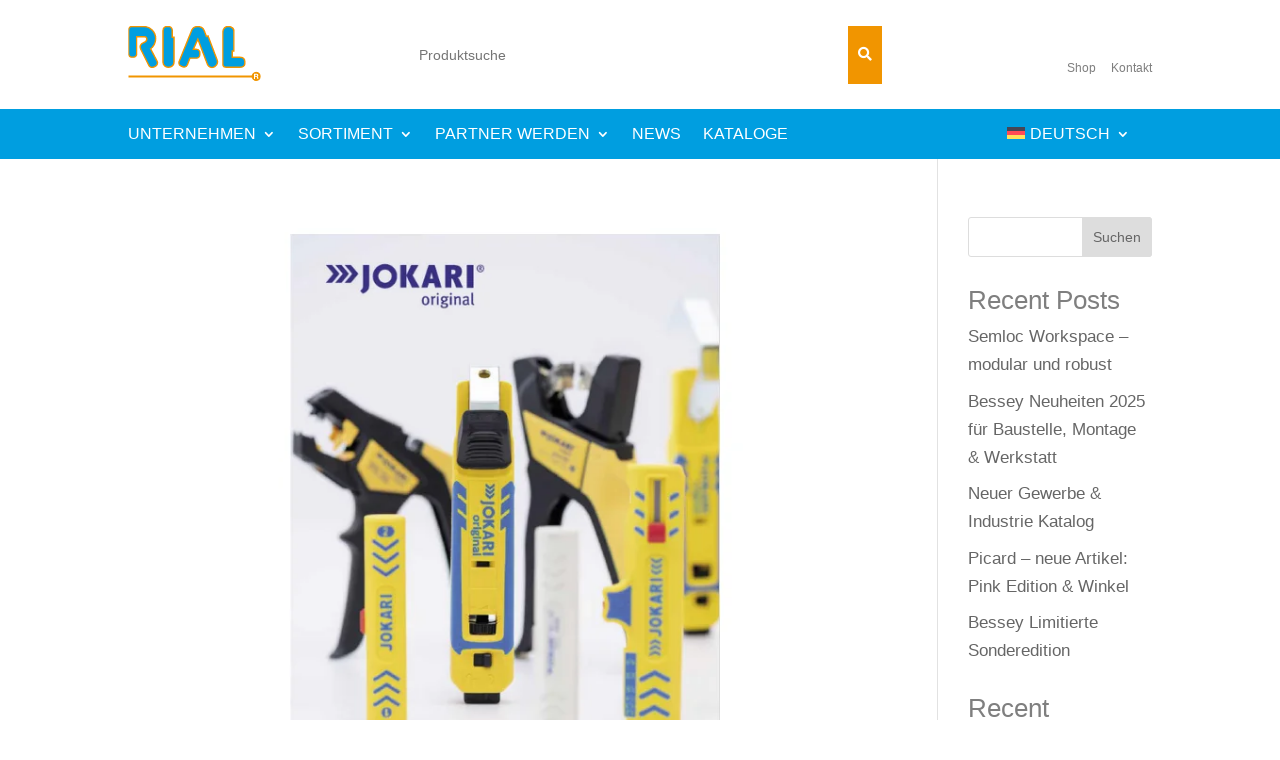

--- FILE ---
content_type: text/html; charset=UTF-8
request_url: https://www.rial-tools.at/marke/jokari/
body_size: 26141
content:
<!DOCTYPE html><html lang="de-DE"><head><script data-no-optimize="1">var litespeed_docref=sessionStorage.getItem("litespeed_docref");litespeed_docref&&(Object.defineProperty(document,"referrer",{get:function(){return litespeed_docref}}),sessionStorage.removeItem("litespeed_docref"));</script> <meta charset="UTF-8" /><meta http-equiv="X-UA-Compatible" content="IE=edge"><link rel="pingback" href="https://www.rial-tools.at/xmlrpc.php" /> <script type="litespeed/javascript">document.documentElement.className='js'</script> <meta name='robots' content='index, follow, max-image-preview:large, max-snippet:-1, max-video-preview:-1' /><title>Jokari Archive - RIAL</title><link rel="canonical" href="https://www.rial-tools.at/marke/jokari/" /><meta property="og:locale" content="de_DE" /><meta property="og:type" content="article" /><meta property="og:title" content="Jokari Archive - RIAL" /><meta property="og:url" content="https://www.rial-tools.at/marke/jokari/" /><meta property="og:site_name" content="RIAL" /><meta name="twitter:card" content="summary_large_image" /> <script type="application/ld+json" class="yoast-schema-graph">{"@context":"https://schema.org","@graph":[{"@type":"CollectionPage","@id":"https://www.rial-tools.at/marke/jokari/","url":"https://www.rial-tools.at/marke/jokari/","name":"Jokari Archive - RIAL","isPartOf":{"@id":"https://www.rial-tools.at/#website"},"primaryImageOfPage":{"@id":"https://www.rial-tools.at/marke/jokari/#primaryimage"},"image":{"@id":"https://www.rial-tools.at/marke/jokari/#primaryimage"},"thumbnailUrl":"https://www.rial-tools.at/wp-content/uploads/2023/06/Jokari-Hauptkatalog-Abisolierwerkzeug.png","breadcrumb":{"@id":"https://www.rial-tools.at/marke/jokari/#breadcrumb"},"inLanguage":"de"},{"@type":"ImageObject","inLanguage":"de","@id":"https://www.rial-tools.at/marke/jokari/#primaryimage","url":"https://www.rial-tools.at/wp-content/uploads/2023/06/Jokari-Hauptkatalog-Abisolierwerkzeug.png","contentUrl":"https://www.rial-tools.at/wp-content/uploads/2023/06/Jokari-Hauptkatalog-Abisolierwerkzeug.png","width":800,"height":800,"caption":"Jokari Hauptkatalog Abisolierwerkzeug"},{"@type":"BreadcrumbList","@id":"https://www.rial-tools.at/marke/jokari/#breadcrumb","itemListElement":[{"@type":"ListItem","position":1,"name":"Startseite","item":"https://www.rial-tools.at/"},{"@type":"ListItem","position":2,"name":"Jokari"}]},{"@type":"WebSite","@id":"https://www.rial-tools.at/#website","url":"https://www.rial-tools.at/","name":"RIAL","description":"","publisher":{"@id":"https://www.rial-tools.at/#organization"},"potentialAction":[{"@type":"SearchAction","target":{"@type":"EntryPoint","urlTemplate":"https://www.rial-tools.at/?s={search_term_string}"},"query-input":{"@type":"PropertyValueSpecification","valueRequired":true,"valueName":"search_term_string"}}],"inLanguage":"de"},{"@type":"Organization","@id":"https://www.rial-tools.at/#organization","name":"RIAL Werkzeuggroßhandels GmbH","url":"https://www.rial-tools.at/","logo":{"@type":"ImageObject","inLanguage":"de","@id":"https://www.rial-tools.at/#/schema/logo/image/","url":"https://www.rial-tools.at/wp-content/uploads/2023/05/Rial-Logo.svg","contentUrl":"https://www.rial-tools.at/wp-content/uploads/2023/05/Rial-Logo.svg","width":133,"height":55,"caption":"RIAL Werkzeuggroßhandels GmbH"},"image":{"@id":"https://www.rial-tools.at/#/schema/logo/image/"}}]}</script> <link rel="alternate" type="application/rss+xml" title="RIAL &raquo; Feed" href="https://www.rial-tools.at/feed/" /><link rel="alternate" type="application/rss+xml" title="RIAL &raquo; Kommentar-Feed" href="https://www.rial-tools.at/comments/feed/" /><link rel="alternate" type="application/rss+xml" title="RIAL &raquo; Jokari Marke Feed" href="https://www.rial-tools.at/marke/jokari/feed/" /><meta content="Divi Child v.1.0.0" name="generator"/><style id="litespeed-ccss">.wp-block-group{box-sizing:border-box}.wp-block-latest-posts{box-sizing:border-box}.wp-block-latest-posts.wp-block-latest-posts__list{list-style:none;padding-left:0}.wp-block-latest-posts.wp-block-latest-posts__list li{clear:both}ul{box-sizing:border-box}.wp-block-search__button{margin-left:.625em;word-break:normal}.wp-block-search__inside-wrapper{display:flex;flex:auto;flex-wrap:nowrap;max-width:100%}.wp-block-search__label{width:100%}.wp-block-search__input{border:1px solid #949494;flex-grow:1;margin-left:0;margin-right:0;min-width:3em;padding:8px;text-decoration:unset!important}:root{--wp--preset--font-size--normal:16px;--wp--preset--font-size--huge:42px}.screen-reader-text{clip:rect(1px,1px,1px,1px);word-wrap:normal!important;border:0;-webkit-clip-path:inset(50%);clip-path:inset(50%);height:1px;margin:-1px;overflow:hidden;padding:0;position:absolute;width:1px}.wp-block-search .wp-block-search__label{font-weight:700}.wp-block-search__button{border:1px solid #ccc;padding:.375em .625em}body{--wp--preset--color--black:#000;--wp--preset--color--cyan-bluish-gray:#abb8c3;--wp--preset--color--white:#fff;--wp--preset--color--pale-pink:#f78da7;--wp--preset--color--vivid-red:#cf2e2e;--wp--preset--color--luminous-vivid-orange:#ff6900;--wp--preset--color--luminous-vivid-amber:#fcb900;--wp--preset--color--light-green-cyan:#7bdcb5;--wp--preset--color--vivid-green-cyan:#00d084;--wp--preset--color--pale-cyan-blue:#8ed1fc;--wp--preset--color--vivid-cyan-blue:#0693e3;--wp--preset--color--vivid-purple:#9b51e0;--wp--preset--gradient--vivid-cyan-blue-to-vivid-purple:linear-gradient(135deg,rgba(6,147,227,1) 0%,#9b51e0 100%);--wp--preset--gradient--light-green-cyan-to-vivid-green-cyan:linear-gradient(135deg,#7adcb4 0%,#00d082 100%);--wp--preset--gradient--luminous-vivid-amber-to-luminous-vivid-orange:linear-gradient(135deg,rgba(252,185,0,1) 0%,rgba(255,105,0,1) 100%);--wp--preset--gradient--luminous-vivid-orange-to-vivid-red:linear-gradient(135deg,rgba(255,105,0,1) 0%,#cf2e2e 100%);--wp--preset--gradient--very-light-gray-to-cyan-bluish-gray:linear-gradient(135deg,#eee 0%,#a9b8c3 100%);--wp--preset--gradient--cool-to-warm-spectrum:linear-gradient(135deg,#4aeadc 0%,#9778d1 20%,#cf2aba 40%,#ee2c82 60%,#fb6962 80%,#fef84c 100%);--wp--preset--gradient--blush-light-purple:linear-gradient(135deg,#ffceec 0%,#9896f0 100%);--wp--preset--gradient--blush-bordeaux:linear-gradient(135deg,#fecda5 0%,#fe2d2d 50%,#6b003e 100%);--wp--preset--gradient--luminous-dusk:linear-gradient(135deg,#ffcb70 0%,#c751c0 50%,#4158d0 100%);--wp--preset--gradient--pale-ocean:linear-gradient(135deg,#fff5cb 0%,#b6e3d4 50%,#33a7b5 100%);--wp--preset--gradient--electric-grass:linear-gradient(135deg,#caf880 0%,#71ce7e 100%);--wp--preset--gradient--midnight:linear-gradient(135deg,#020381 0%,#2874fc 100%);--wp--preset--duotone--dark-grayscale:url('#wp-duotone-dark-grayscale');--wp--preset--duotone--grayscale:url('#wp-duotone-grayscale');--wp--preset--duotone--purple-yellow:url('#wp-duotone-purple-yellow');--wp--preset--duotone--blue-red:url('#wp-duotone-blue-red');--wp--preset--duotone--midnight:url('#wp-duotone-midnight');--wp--preset--duotone--magenta-yellow:url('#wp-duotone-magenta-yellow');--wp--preset--duotone--purple-green:url('#wp-duotone-purple-green');--wp--preset--duotone--blue-orange:url('#wp-duotone-blue-orange');--wp--preset--font-size--small:13px;--wp--preset--font-size--medium:20px;--wp--preset--font-size--large:36px;--wp--preset--font-size--x-large:42px;--wp--preset--spacing--20:.44rem;--wp--preset--spacing--30:.67rem;--wp--preset--spacing--40:1rem;--wp--preset--spacing--50:1.5rem;--wp--preset--spacing--60:2.25rem;--wp--preset--spacing--70:3.38rem;--wp--preset--spacing--80:5.06rem;--wp--preset--shadow--natural:6px 6px 9px rgba(0,0,0,.2);--wp--preset--shadow--deep:12px 12px 50px rgba(0,0,0,.4);--wp--preset--shadow--sharp:6px 6px 0px rgba(0,0,0,.2);--wp--preset--shadow--outlined:6px 6px 0px -3px rgba(255,255,255,1),6px 6px rgba(0,0,0,1);--wp--preset--shadow--crisp:6px 6px 0px rgba(0,0,0,1)}body{margin:0;--wp--style--global--content-size:823px;--wp--style--global--wide-size:1080px}body{padding-top:0;padding-right:0;padding-bottom:0;padding-left:0}.wp-element-button{background-color:#32373c;border-width:0;color:#fff;font-family:inherit;font-size:inherit;line-height:inherit;padding:calc(.667em + 2px) calc(1.333em + 2px);text-decoration:none}.wpml-ls-flag{display:inline-block}.wpml-ls-flag{display:inline-block}.esg-display-none-i{display:none!important}.eg-clearfix{clear:both;height:0!important;background:0 0!important}.esg-filters{position:relative;z-index:50;-webkit-backface-visibility:hidden}.esg-nav-by-shortcode{position:relative;display:inline-block;vertical-align:top;text-align:center}.esg-nav-by-shortcode .esg-filter-wrapper{visibility:visible}.esg-filter-wrapper{display:inline-block}[class^=eg-icon-]:before{font-family:"eg-font";font-style:normal;font-weight:400;speak:none;display:inline-block;text-decoration:inherit;width:1em;margin-right:.2em;text-align:center;font-variant:normal;text-transform:none;line-height:1em;margin-left:.2em}.esg-filter-wrapper{visibility:hidden}.esg-mobile-filter-button{display:none}.eg-icon-ok-1:before{content:'\e811'}.eg-icon-down-open:before{content:'\e83b'}.wpml-ls-menu-item .wpml-ls-flag{display:inline;vertical-align:baseline}.wpml-ls-menu-item .wpml-ls-flag+span{margin-left:.3em}ul .wpml-ls-menu-item a{display:flex;align-items:center}a,body,div,form,h2,h4,h5,html,i,img,label,li,p,span,ul{margin:0;padding:0;border:0;outline:0;font-size:100%;-ms-text-size-adjust:100%;-webkit-text-size-adjust:100%;vertical-align:baseline;background:0 0}body{line-height:1}ul{list-style:none}:focus{outline:0}article,header,nav{display:block}body{font-family:Open Sans,Arial,sans-serif;font-size:14px;color:#666;background-color:#fff;line-height:1.7em;font-weight:500;-webkit-font-smoothing:antialiased;-moz-osx-font-smoothing:grayscale}body.et_cover_background{background-size:cover!important;background-position:top!important;background-repeat:no-repeat!important;background-attachment:fixed}a{color:#2ea3f2}a{text-decoration:none}p{padding-bottom:1em}p:not(.has-background):last-of-type{padding-bottom:0}i{font-style:italic}h2,h4,h5{color:#333;padding-bottom:10px;line-height:1em;font-weight:500}h2{font-size:26px}h4{font-size:18px}h5{font-size:16px}input{-webkit-appearance:none}input[type=checkbox]{-webkit-appearance:checkbox}input[type=text]{background-color:#fff;border:1px solid #bbb;padding:2px;color:#4e4e4e}input[type=text]{margin:0}button,input{font-family:inherit}img{max-width:100%;height:auto}.clearfix:after{visibility:hidden;display:block;font-size:0;content:" ";clear:both;height:0}#main-content{background-color:#fff}.container{width:80%;max-width:1080px;margin:auto;position:relative}body:not(.et-tb) #main-content .container{padding-top:58px}.et-l--header ul{list-style-type:disc;padding:0 0 23px 1em;line-height:26px}@media (min-width:981px){#left-area{width:79.125%;padding-bottom:23px}#main-content .container:before{content:"";position:absolute;top:0;height:100%;width:1px;background-color:#e2e2e2}}@media (max-width:980px){#page-container{padding-top:80px}.et-tb-has-header #page-container{padding-top:0!important}#left-area,#sidebar{width:100%!important}#main-content .container:before{display:none!important}}*{-webkit-box-sizing:border-box;box-sizing:border-box}.et_pb_button:after,.et_pb_toggle_title:before,.mobile_menu_bar:before{font-family:ETmodules!important;speak:none;font-style:normal;font-weight:400;-webkit-font-feature-settings:normal;font-feature-settings:normal;font-variant:normal;text-transform:none;line-height:1;-webkit-font-smoothing:antialiased;-moz-osx-font-smoothing:grayscale;text-shadow:0 0;direction:ltr}.et-pb-icon{content:attr(data-icon)}.et-pb-icon{font-family:ETmodules;speak:none;font-weight:400;-webkit-font-feature-settings:normal;font-feature-settings:normal;font-variant:normal;text-transform:none;line-height:1;-webkit-font-smoothing:antialiased;font-size:96px;font-style:normal;display:inline-block;-webkit-box-sizing:border-box;box-sizing:border-box;direction:ltr}.et_pb_button{font-size:20px;font-weight:500;padding:.3em 1em;line-height:1.7em!important;background-color:transparent;background-size:cover;background-position:50%;background-repeat:no-repeat;border:2px solid;border-radius:3px}.et_pb_button{position:relative}.et_pb_button:after,.et_pb_button:before{font-size:32px;line-height:1em;content:"";opacity:0;position:absolute;margin-left:-1em;text-transform:none;-webkit-font-feature-settings:"kern" off;font-feature-settings:"kern" off;font-variant:none;font-style:normal;font-weight:400;text-shadow:none}.et_pb_button:before{display:none}.et-db #et-boc .et-l.et-l--header .et_builder_inner_content{z-index:2}.et-db #et-boc .et-l *{-webkit-box-sizing:border-box;box-sizing:border-box}.et-db #et-boc .et-l .et_pb_button:after,.et-db #et-boc .et-l .et_pb_toggle_title:before,.et-db #et-boc .et-l .mobile_menu_bar:before{font-family:ETmodules!important;speak:none;font-style:normal;font-weight:400;-webkit-font-feature-settings:normal;font-feature-settings:normal;font-variant:normal;text-transform:none;line-height:1;-webkit-font-smoothing:antialiased;-moz-osx-font-smoothing:grayscale;text-shadow:0 0;direction:ltr}.et-db #et-boc .et-l .et-pb-icon{font-family:ETmodules;content:attr(data-icon);speak:none;font-weight:400;-webkit-font-feature-settings:normal;font-feature-settings:normal;font-variant:normal;text-transform:none;line-height:1;-webkit-font-smoothing:antialiased;font-size:96px;font-style:normal;display:inline-block;-webkit-box-sizing:border-box;box-sizing:border-box;direction:ltr}.et-db #et-boc .et-l .et_pb_button{font-size:20px;font-weight:500;padding:.3em 1em;line-height:1.7em!important;background-color:transparent;background-size:cover;background-position:50%;background-repeat:no-repeat;position:relative;border:2px solid;border-radius:3px}.et-db #et-boc .et-l .et_pb_button:after,.et-db #et-boc .et-l .et_pb_button:before{font-size:32px;line-height:1em;content:"";opacity:0;position:absolute;margin-left:-1em;text-transform:none;-webkit-font-feature-settings:"kern" off;font-feature-settings:"kern" off;font-variant:none;font-style:normal;font-weight:400;text-shadow:none}.et-db #et-boc .et-l .et_pb_button:before{display:none}.et-db #et-boc .et-l .et_pb_column_1_5 h4{font-size:18px}.et-db #et-boc .et-l .et_pb_bg_layout_dark{color:#fff!important}.et-db #et-boc .et-l .et_pb_module.et_pb_text_align_left{text-align:left}.et-db #et-boc .et-l .clearfix:after{visibility:hidden;display:block;font-size:0;content:" ";clear:both;height:0}.et-db #et-boc .et-l .et_builder_inner_content{position:relative;z-index:1}.et-db #et-boc .et-l .et_pb_css_mix_blend_mode_passthrough{mix-blend-mode:unset!important}.et-db #et-boc .et-l .et_pb_module,.et-db #et-boc .et-l .et_pb_with_background{position:relative;background-size:cover;background-position:50%;background-repeat:no-repeat}.et-db #et-boc .et-l .et_pb_with_border{position:relative;border:0 solid #333}.et-db #et-boc .et-l .screen-reader-text{border:0;clip:rect(1px,1px,1px,1px);-webkit-clip-path:inset(50%);clip-path:inset(50%);height:1px;margin:-1px;overflow:hidden;padding:0;position:absolute!important;width:1px;word-wrap:normal!important}.et-db #et-boc .et-l .et_pb_module{-webkit-animation-timing-function:linear;animation-timing-function:linear;-webkit-animation-duration:.2s;animation-duration:.2s}.et-db #et-boc .et-l .et-waypoint:not(.et_pb_counters){opacity:0}@media (min-width:981px){.et-db #et-boc .et-l .et_pb_section div.et_pb_row .et_pb_column .et_pb_module:last-child{margin-bottom:0}}@media (max-width:980px){.et-db #et-boc .et-l .et_pb_column .et_pb_module{margin-bottom:30px}.et-db #et-boc .et-l .et_pb_row .et_pb_column .et_pb_module:last-child{margin-bottom:0}}@media (min-width:981px){.et_pb_gutters3.et-db #et-boc .et-l .et_pb_column{margin-right:5.5%}.et_pb_gutters3.et-db #et-boc .et-l .et_pb_column_4_4{width:100%}.et_pb_gutters3.et-db #et-boc .et-l .et_pb_column_4_4 .et_pb_module{margin-bottom:2.75%}.et_pb_gutters3.et-db #et-boc .et-l .et_pb_column_3_5{width:57.8%}.et_pb_gutters3.et-db #et-boc .et-l .et_pb_column_3_5 .et_pb_module{margin-bottom:4.758%}.et_pb_gutters3.et-db #et-boc .et-l .et_pb_column_1_5{width:15.6%}.et_pb_gutters3.et-db #et-boc .et-l .et_pb_column_1_5 .et_pb_module{margin-bottom:17.628%}}#sidebar{padding-bottom:28px}#sidebar .et_pb_widget{margin-bottom:30px;width:100%;float:none}@media all and (min-width:981px) and (max-width:1100px){#sidebar .et_pb_widget{margin-left:0}}@media all and (min-width:981px){#sidebar{float:left;width:20.875%}.et_right_sidebar #left-area{float:left;padding-right:5.5%}.et_right_sidebar #sidebar{padding-left:30px}.et_right_sidebar #main-content .container:before{right:20.875%!important}}@media all and (max-width:980px){.et_right_sidebar #left-area,.et_right_sidebar #sidebar{width:auto;float:none;padding-right:0;padding-left:0}.et_right_sidebar #left-area{margin-right:0}.et_right_sidebar #sidebar{margin-left:0;border-left:none}}.et_pb_widget{float:left;max-width:100%;word-wrap:break-word}.et_pb_widget a{text-decoration:none;color:#666}.et_pb_widget ul li{margin-bottom:.5em}.et_pb_widget .wp-block-search__label{display:none}.et_pb_widget .wp-block-search__input,.et_pb_widget .wp-block-search__button{padding:.7em;height:40px!important;margin:0;font-size:14px;line-height:normal!important;border:1px solid #ddd;color:#666}.et_pb_widget .wp-block-search__input{width:100%;border-radius:3px}.et_pb_widget .wp-block-search{position:relative}.et_pb_widget .wp-block-search__button{background-color:#ddd;-webkit-border-top-right-radius:3px;-webkit-border-bottom-right-radius:3px;-moz-border-radius-topright:3px;-moz-border-radius-bottomright:3px;border-top-right-radius:3px;border-bottom-right-radius:3px;position:absolute;right:0;top:0}.et-db #et-boc .et-l .et_pb_section{position:relative;background-color:#fff;background-position:50%;background-size:100%;background-size:cover}.et-db #et-boc .et-l .et_pb_section--fixed{width:100%}@media (min-width:981px){.et-db #et-boc .et-l .et_pb_section{padding:4% 0}}@media (max-width:980px){.et-db #et-boc .et-l .et_pb_section{padding:50px 0}}.et-db #et-boc .et-l .et_pb_row{width:80%;max-width:1080px;margin:auto;position:relative}.et-db #et-boc .et-l .et_pb_row:after{content:"";display:block;clear:both;visibility:hidden;line-height:0;height:0;width:0}.et-db #et-boc .et-l .et_pb_column{float:left;background-size:cover;background-position:50%;position:relative;z-index:2;min-height:1px}.et-db #et-boc .et-l .et_pb_column--with-menu{z-index:3}.et-db #et-boc .et-l .et_pb_row .et_pb_column.et-last-child,.et-db #et-boc .et-l .et_pb_row .et_pb_column:last-child{margin-right:0!important}.et-db #et-boc .et-l .et_pb_column,.et-db #et-boc .et-l .et_pb_row{background-size:cover;background-position:50%;background-repeat:no-repeat}@media (min-width:981px){.et-db #et-boc .et-l .et_pb_row{padding:2% 0}.et-db #et-boc .et-l .et_pb_row .et_pb_column.et-last-child,.et-db #et-boc .et-l .et_pb_row .et_pb_column:last-child{margin-right:0!important}.et-db #et-boc .et-l .et_pb_row.et_pb_equal_columns{display:-webkit-box;display:-ms-flexbox;display:flex}.et-db #et-boc .et-l .et_pb_row.et_pb_equal_columns>.et_pb_column{-webkit-box-ordinal-group:2;-ms-flex-order:1;order:1}}@media (max-width:980px){.et-db #et-boc .et-l .et_pb_row{max-width:1080px}.et-db #et-boc .et-l .et_pb_row{padding:30px 0}.et-db #et-boc .et-l .et_pb_column{width:100%;margin-bottom:30px}.et-db #et-boc .et-l .et_pb_row .et_pb_column.et-last-child,.et-db #et-boc .et-l .et_pb_row .et_pb_column:last-child{margin-bottom:0}}@media (max-width:479px){.et-db #et-boc .et-l .et_pb_row .et_pb_column.et_pb_column_1_5{width:100%;margin:0 0 30px}.et-db #et-boc .et-l .et_pb_row .et_pb_column.et_pb_column_1_5.et-last-child,.et-db #et-boc .et-l .et_pb_row .et_pb_column.et_pb_column_1_5:last-child{margin-bottom:0}.et-db #et-boc .et-l .et_pb_column{width:100%!important}}.et-db #et-boc .et-l .et_pb_blurb_content{max-width:550px;margin:0 auto;position:relative;text-align:center;word-wrap:break-word;width:100%}.et-db #et-boc .et-l .et_pb_blurb.et_pb_text_align_left .et_pb_blurb_content .et_pb_blurb_container{text-align:left}.et-db #et-boc .et-l .et_pb_blurb .et_pb_image_wrap{display:block;margin:auto}.et-db #et-boc .et-l .et_pb_main_blurb_image{display:inline-block;margin-bottom:30px;line-height:0;max-width:100%}.et-db #et-boc .et-l .et_pb_button_module_wrapper.et_pb_button_alignment_center{text-align:center}.et-db #et-boc .et-l .et_pb_button_module_wrapper>a{display:inline-block}.et-db #et-boc .et-l .et_pb_button[data-icon]:not([data-icon=""]):after{content:attr(data-icon)}.et-db #et-boc .et-l .et_pb_code_inner{position:relative}.et-db #et-boc .et-l .et_pb_space{-webkit-box-sizing:content-box;box-sizing:content-box;height:23px}.et-db #et-boc .et-l .et_pb_divider_hidden{margin-bottom:0!important}.et-db #et-boc .et-l .et_pb_divider_internal{display:inline-block;width:100%}.et-db #et-boc .et-l .et_pb_space:after{content:"";display:table}.et-db #et-boc .et-l .et_pb_image{margin-left:auto;margin-right:auto;line-height:0}.et-db #et-boc .et-l .et_pb_image{display:block}.et-db #et-boc .et-l .et_pb_image .et_pb_image_wrap{display:inline-block;position:relative;max-width:100%}.et-db #et-boc .et-l .et_pb_image .et_pb_image_wrap img[src*=".svg"]{width:auto}.et-db #et-boc .et-l .et_pb_image img{position:relative}.et-db #et-boc .et-l .et-menu li{display:inline-block;font-size:14px;padding-right:22px}.et-db #et-boc .et-l .et-menu>li:last-child{padding-right:0}.et-db #et-boc .et-l .et-menu a{color:rgba(0,0,0,.6);text-decoration:none;display:block;position:relative}.et-db #et-boc .et-l .et-menu li>a{padding-bottom:29px;word-wrap:break-word}.et-db #et-boc .et-l .et_pb_menu__wrap .mobile_menu_bar{-webkit-transform:translateY(3%);transform:translateY(3%)}.et-db #et-boc .et-l .et_pb_menu__wrap .mobile_menu_bar:before{top:0}@media (max-width:980px){.et-db #et-boc .et-l .et-menu{display:none}.et-db #et-boc .et-l .et_mobile_nav_menu{display:block;margin-top:-1px}}.et-db #et-boc .et-l .et_pb_menu .et-menu-nav,.et-db #et-boc .et-l .et_pb_menu .et-menu-nav>ul{float:none}.et-db #et-boc .et-l .et_pb_menu .et-menu-nav>ul{padding:0!important;line-height:1.7em}.et-db #et-boc .et-l .et_pb_menu .et-menu-nav>ul ul{padding:20px 0;text-align:left}.et-db #et-boc .et-l .et_pb_bg_layout_dark.et_pb_menu ul li a{color:#fff}.et-db #et-boc .et-l .et_pb_menu_inner_container{position:relative}.et-db #et-boc .et-l .et_pb_menu .et_pb_menu__wrap{-webkit-box-flex:1;-ms-flex:1 1 auto;flex:1 1 auto;display:-webkit-box;display:-ms-flexbox;display:flex;-webkit-box-pack:start;-ms-flex-pack:start;justify-content:flex-start;-webkit-box-align:stretch;-ms-flex-align:stretch;align-items:stretch;-ms-flex-wrap:wrap;flex-wrap:wrap;opacity:1}.et-db #et-boc .et-l .et_pb_menu .et_pb_menu__menu{-webkit-box-flex:0;-ms-flex:0 1 auto;flex:0 1 auto;-webkit-box-pack:start;-ms-flex-pack:start;justify-content:flex-start}.et-db #et-boc .et-l .et_pb_menu .et_pb_menu__menu,.et-db #et-boc .et-l .et_pb_menu .et_pb_menu__menu>nav,.et-db #et-boc .et-l .et_pb_menu .et_pb_menu__menu>nav>ul{display:-webkit-box;display:-ms-flexbox;display:flex;-webkit-box-align:stretch;-ms-flex-align:stretch;align-items:stretch}.et-db #et-boc .et-l .et_pb_menu .et_pb_menu__menu>nav>ul{-ms-flex-wrap:wrap;flex-wrap:wrap;-webkit-box-pack:start;-ms-flex-pack:start;justify-content:flex-start}.et-db #et-boc .et-l .et_pb_menu .et_pb_menu__menu>nav>ul>li{position:relative;display:-webkit-box;display:-ms-flexbox;display:flex;-webkit-box-align:stretch;-ms-flex-align:stretch;align-items:stretch;margin:0}.et-db #et-boc .et-l .et_pb_menu .et_pb_menu__menu>nav>ul>li>ul{top:calc(100% - 1px);left:0}.et-db #et-boc .et-l .et_pb_menu--without-logo .et_pb_menu__menu>nav>ul{padding:0!important}.et-db #et-boc .et-l .et_pb_menu--without-logo .et_pb_menu__menu>nav>ul>li{margin-top:8px}.et-db #et-boc .et-l .et_pb_menu--without-logo .et_pb_menu__menu>nav>ul>li>a{padding-bottom:8px}.et-db #et-boc .et-l .et_pb_menu .et-menu{margin-left:-11px;margin-right:-11px}.et-db #et-boc .et-l .et_pb_menu .et-menu>li{padding-left:11px;padding-right:11px}.et-db #et-boc .et-l .et_pb_menu--style-left_aligned .et_pb_menu_inner_container{display:-webkit-box;display:-ms-flexbox;display:flex;-webkit-box-align:stretch;-ms-flex-align:stretch;align-items:stretch}@media (max-width:980px){.et-db #et-boc .et-l .et_pb_menu--style-left_aligned .et_pb_menu_inner_container{-webkit-box-align:center;-ms-flex-align:center;align-items:center}.et-db #et-boc .et-l .et_pb_menu--style-left_aligned .et_pb_menu__wrap{-webkit-box-pack:end;-ms-flex-pack:end;justify-content:flex-end}.et-db #et-boc .et-l .et_pb_menu .et_pb_menu__menu{display:none}.et-db #et-boc .et-l .et_pb_menu .et_mobile_nav_menu{float:none;margin:0 6px;display:-webkit-box;display:-ms-flexbox;display:flex;-webkit-box-align:center;-ms-flex-align:center;align-items:center}}.et-db #et-boc .et-l .nav li li{padding:0 20px;margin:0}.et-db #et-boc .et-l .et-menu li li a{padding:6px 20px;width:200px}.et-db #et-boc .et-l .nav li{position:relative;line-height:1em}.et-db #et-boc .et-l .nav li li{position:relative;line-height:2em}.et-db #et-boc .et-l .nav li ul{position:absolute;padding:20px 0;z-index:9999;width:240px;background:#fff;visibility:hidden;opacity:0;border-top:3px solid #2ea3f2;box-shadow:0 2px 5px rgba(0,0,0,.1);-moz-box-shadow:0 2px 5px rgba(0,0,0,.1);-webkit-box-shadow:0 2px 5px rgba(0,0,0,.1);-webkit-transform:translateZ(0);text-align:left}.et-db #et-boc .et-l .nav li li a{font-size:14px}.et-db #et-boc .et-l .et-menu .menu-item-has-children>a:first-child:after{font-family:ETmodules;content:"3";font-size:16px;position:absolute;right:0;top:0;font-weight:800}.et-db #et-boc .et-l .et-menu .menu-item-has-children>a:first-child{padding-right:20px}.et-db #et-boc .et-l .et_mobile_nav_menu{float:right;display:none}.et-db #et-boc .et-l .mobile_menu_bar{position:relative;display:block;line-height:0}.et-db #et-boc .et-l .mobile_menu_bar:before{content:"a";font-size:32px;position:relative;left:0;top:0}.et-db #et-boc .et-l .et_pb_module .mobile_menu_bar:before{top:2px}.et-db #et-boc .et-l .et_pb_text{word-wrap:break-word}.et-db #et-boc .et-l .et_pb_text>:last-child{padding-bottom:0}.et-db #et-boc .et-l .et_pb_text_inner{position:relative}.et-db #et-boc .et-l .et_pb_toggle_content,.et-db #et-boc .et-l .et_pb_toggle_title{word-wrap:break-word}.et-db #et-boc .et-l .et_pb_toggle{border:1px solid #d9d9d9}.et-db #et-boc .et-l .et_pb_toggle_close{background-color:#f4f4f4;padding:20px}.et-db #et-boc .et-l .et_pb_toggle_close .et_pb_toggle_content{display:none}.et-db #et-boc .et-l .et_pb_toggle .et_pb_toggle_title,.et-db #et-boc .et-l .et_pb_toggle h5.et_pb_toggle_title{position:relative;padding:0 50px 0 0}.et-db #et-boc .et-l .et_pb_toggle_close .et_pb_toggle_title,.et-db #et-boc .et-l .et_pb_toggle_close h5.et_pb_toggle_title{color:#666}.et-db #et-boc .et-l .et_pb_toggle_title:before{content:"\E050";position:absolute;right:0;font-size:16px;color:#ccc;top:50%;margin-top:-.5em}.et-db #et-boc .et-l .et_pb_toggle .et_pb_toggle_title:before{right:0;left:auto}.et-db #et-boc .et-l .et_pb_toggle_content{padding-top:20px;position:relative}.et_pb_button{display:inline-block}.cmplz-hidden{display:none!important}body{font-size:17px}body{color:#7f7f7f}h2,h4,.et-db #et-boc .et-l h4,h5,.et-db #et-boc .et-l h5{color:#7f7f7f}body .et_pb_button,body.et-db #et-boc .et-l .et_pb_button{background-color:#f19500;border-width:0!important;font-weight:400;font-style:normal;text-transform:uppercase;text-decoration:none}body.et_pb_button_helper_class .et_pb_button,body.et_pb_button_helper_class.et-db #et-boc .et-l .et_pb_button{color:#fff}@media only screen and (min-width:1350px){.et-db #et-boc .et-l .et_pb_row{padding:27px 0}.et-db #et-boc .et-l .et_pb_section{padding:54px 0}}body{font-size:17px}body{color:#7f7f7f}h2,h4,h5{color:#7f7f7f}body .et_pb_button{background-color:#f19500;border-width:0!important;font-weight:400;font-style:normal;text-transform:uppercase;text-decoration:none}body.et_pb_button_helper_class .et_pb_button{color:#fff}@media only screen and (min-width:1350px){.et_pb_row{padding:27px 0}.et_pb_section{padding:54px 0}}.header_menu_cus ul li:last-child{margin-left:auto!important}.header_menu_cus .et_pb_menu_inner_container .et_pb_menu__wrap,.header_menu_cus .et_pb_menu_inner_container .et_pb_menu__menu,.header_menu_cus .et_pb_menu_inner_container nav,.header_menu_cus .et_pb_menu_inner_container ul:not(.sub-menu){width:100%}.hide-mobile-menu-cus .et_mobile_nav_menu{display:none!important}.popup-closed-cus{display:none}.search_cus{border-radius:3px;border-color:#7f7f7f;border-width:1px}.search_cus input.et_pb_q{padding-top:1.5em!important;padding-right:1.5em!important;padding-bottom:1.5em!important;padding-left:1.5em!important;border-color:#f19500!important;height:auto;min-height:0;-webkit-appearance:none;background:0 0;display:inline-block;padding-right:80px;-webkit-box-flex:1;-ms-flex:1;flex:1;min-width:0;margin:0;font-size:14px;line-height:normal!important;color:#666;border:none}.search_cus input.et_pb_searchsubmit{color:#FFFFFF!important;font-family:FontAwesome!important;font-weight:700;background-color:#f19500!important;border-color:#f19500!important;min-height:100%!important;background-color:#ddd;padding:.715em;margin:0;font-size:14px;line-height:normal!important;border:none;color:#666}.search_cus div{display:flex}.et-db #et-boc .et-l .et_pb_section_0_tb_header.et_pb_section{padding-top:0;padding-bottom:0;margin-top:0;margin-bottom:0}.et-db #et-boc .et-l .et_pb_image_0_tb_header .et_pb_image_wrap img{height:auto}.et-db #et-boc .et-l .et_pb_image_0_tb_header{text-align:left;margin-left:0}.et-db #et-boc .et-l .et_pb_image_0_tb_header .et_pb_image_wrap{display:block}.et-db #et-boc .et-l .et_pb_column_1_tb_header{margin-top:auto;margin-bottom:auto}.et-db #et-boc .et-l .et_pb_divider_0_tb_header{flex-grow:1}.et-db #et-boc .et-l .et_pb_blurb_0_tb_header.et_pb_blurb .et_pb_module_header,.et-db #et-boc .et-l .et_pb_blurb_1_tb_header.et_pb_blurb .et_pb_module_header{font-size:12px}.et-db #et-boc .et-l .et_pb_blurb_0_tb_header.et_pb_blurb{padding-top:0!important;padding-bottom:0!important;margin-top:0!important;margin-right:15px!important;margin-bottom:0!important}.et-db #et-boc .et-l .et_pb_blurb_0_tb_header .et_pb_main_blurb_image .et-pb-icon,.et-db #et-boc .et-l .et_pb_blurb_1_tb_header .et_pb_main_blurb_image .et-pb-icon{padding-top:0!important;padding-bottom:0!important;margin-top:0!important;margin-bottom:0!important}.et-db #et-boc .et-l .et_pb_blurb_0_tb_header.et_pb_blurb .et_pb_main_blurb_image,.et-db #et-boc .et-l .et_pb_blurb_1_tb_header.et_pb_blurb .et_pb_main_blurb_image{margin-bottom:10px!important}.et-db #et-boc .et-l .et_pb_blurb_0_tb_header .et-pb-icon{font-size:26px;color:#f19500;font-family:ETmodules!important;font-weight:400!important}.et-db #et-boc .et-l .et_pb_blurb_1_tb_header.et_pb_blurb{padding-top:0!important;padding-bottom:0!important;margin-top:0!important;margin-bottom:0!important}.et-db #et-boc .et-l .et_pb_blurb_1_tb_header .et-pb-icon{font-size:26px;color:#f19500;font-family:FontAwesome!important;font-weight:900!important}.et-db #et-boc .et-l .et_pb_section_1_tb_header.et_pb_section{padding-top:0;padding-bottom:0;margin-top:0;margin-bottom:0;background-color:#009ee0!important}.et-db #et-boc .et-l .et_pb_row_1_tb_header.et_pb_row{padding-top:10px!important;padding-bottom:10px!important;margin-top:0!important;margin-bottom:0!important;padding-top:10px;padding-bottom:10px}.et-db #et-boc .et-l .et_pb_menu_0_tb_header.et_pb_menu ul li a{text-transform:uppercase;font-size:16px;color:#FFFFFF!important}.et-db #et-boc .et-l .et_pb_menu_0_tb_header.et_pb_menu{background-color:rgba(255,255,255,0)}.et-db #et-boc .et-l .et_pb_menu_0_tb_header.et_pb_menu .nav li ul.sub-menu a{color:#7f7f7f!important}.et-db #et-boc .et-l .et_pb_menu_0_tb_header.et_pb_menu .nav li ul{background-color:#FFFFFF!important;border-color:#fff}.et-db #et-boc .et-l .et_pb_text_0_tb_header.et_pb_text{color:#009ee0!important}.et-db #et-boc .et-l .et_pb_menu_0_tb_header .mobile_nav .mobile_menu_bar:before{color:rgba(255,255,255,.71)}.et-db #et-boc .et-l .et_pb_section_2_tb_header{border-radius:3px;overflow:hidden;height:700px;z-index:10;box-shadow:0px 12px 18px -6px rgba(0,0,0,.3);z-index:50;position:fixed!important;top:0;bottom:auto;right:0;left:auto;overflow-y:auto}.et-db #et-boc .et-l .et_pb_section_2_tb_header.et_pb_section{padding-top:40px;padding-right:40px;padding-bottom:0;padding-left:40px;background-color:#f2f2f2!important}.et-db #et-boc .et-l .et_pb_row_2_tb_header{background-color:rgba(255,255,255,0);height:100%;position:static!important;top:0;right:auto;bottom:auto;left:0}.et-db #et-boc .et-l .et_pb_row_2_tb_header.et_pb_row{padding-top:0!important;padding-right:0!important;padding-bottom:0!important;padding-left:0!important;margin-right:0!important;margin-left:0!important;padding-top:0;padding-right:0;padding-bottom:0;padding-left:0}.et-db #et-boc .et-l .et_pb_row_2_tb_header{width:100%}.et-db #et-boc .et-l .et_pb_column_4_tb_header{display:flex;flex-direction:column;height:100%}.et-db #et-boc .et-l .et_pb_text_0_tb_header{font-weight:700;text-transform:uppercase;font-size:25px;margin-top:10px!important}.et-db #et-boc .et-l .et_pb_button_0_tb_header_wrapper .et_pb_button_0_tb_header{padding-right:35px!important;padding-left:10px!important}body.et-db #page-container #et-boc .et-l .et_pb_section .et_pb_button_0_tb_header{color:#7f7f7f!important}body.et-db #page-container #et-boc .et-l .et_pb_section .et_pb_button_0_tb_header:after{color:#7f7f7f;line-height:inherit;font-size:inherit!important;opacity:1;margin-left:.3em;left:auto;font-family:FontAwesome!important;font-weight:900!important}.et-db #et-boc .et-l .et_pb_button_0_tb_header_wrapper{position:absolute!important;top:0;bottom:auto;right:0;left:auto}.et-db #et-boc .et-l .et_pb_button_0_tb_header{height:40px;display:inline-block!important;float:right}.et-db #et-boc .et-l .et_pb_toggle_0_tb_header.et_pb_toggle h5,.et-db #et-boc .et-l .et_pb_toggle_1_tb_header.et_pb_toggle h5{font-weight:700;text-transform:uppercase;font-size:20px;color:#7f7f7f!important}.et-db #et-boc .et-l .et_pb_toggle_0_tb_header.et_pb_toggle{background-color:rgba(255,255,255,0);padding-right:30px!important;padding-left:0!important;margin-top:60px!important;margin-bottom:0!important;margin-left:0!important}.et-db #et-boc .et-l .et_pb_module.et_pb_toggle_0_tb_header.et_pb_toggle{border-width:1px 0;border-top-color:#f19500;border-bottom-color:#f19500}.et-db #et-boc .et-l .et_pb_toggle_0_tb_header.et_pb_toggle_close .et_pb_toggle_title:before,.et-db #et-boc .et-l .et_pb_toggle_1_tb_header.et_pb_toggle_close .et_pb_toggle_title:before{color:#7f7f7f;font-family:FontAwesome!important;font-weight:900!important;content:"\f067"!important}.et-db #et-boc .et-l .et_pb_toggle_1_tb_header.et_pb_toggle{background-color:rgba(255,255,255,0);padding-right:30px!important;padding-left:0!important;margin-left:0!important}.et-db #et-boc .et-l .et_pb_module.et_pb_toggle_1_tb_header.et_pb_toggle{border-width:0 0 1px;border-top-color:#f19500;border-bottom-color:#f19500}.et-db #et-boc .et-l .et_pb_divider_1_tb_header{height:1px;flex-grow:1}.et-db #et-boc .et-l .et_pb_button_1_tb_header_wrapper{margin-bottom:30px!important}body.et-db #page-container #et-boc .et-l .et_pb_section .et_pb_button_1_tb_header{padding:.3em 1em!important}body.et-db #page-container #et-boc .et-l .et_pb_section .et_pb_button_1_tb_header:before,body.et-db #page-container #et-boc .et-l .et_pb_section .et_pb_button_1_tb_header:after{display:none!important}.et-db #et-boc .et-l .et_pb_button_1_tb_header{width:100%!important;margin-bottom:20px}.et-db #et-boc .et-l .et_pb_column_2_tb_header{position:static!important;top:0;right:auto;bottom:auto;left:0;margin-top:auto;margin-bottom:auto;display:flex;justify-content:flex-end}@media only screen and (min-width:981px){.et-db #et-boc .et-l .et_pb_section_2_tb_header{width:400px}}@media only screen and (max-width:980px){.et-db #et-boc .et-l .et_pb_image_0_tb_header .et_pb_image_wrap img{height:auto;width:auto}.et-db #et-boc .et-l .et_pb_section_2_tb_header{height:700px;width:400px}.et-db #et-boc .et-l .et_pb_section_2_tb_header.et_pb_section{padding-right:20px;padding-left:20px}body.et-db #page-container #et-boc .et-l .et_pb_section .et_pb_button_0_tb_header:after{line-height:inherit;font-size:inherit!important;margin-left:.3em;left:auto;display:inline-block;opacity:1;content:attr(data-icon);font-family:FontAwesome!important;font-weight:900!important}body.et-db #page-container #et-boc .et-l .et_pb_section .et_pb_button_0_tb_header:before{display:none}.et-db #et-boc .et-l .et_pb_module.et_pb_toggle_0_tb_header.et_pb_toggle{border-top-width:1px;border-bottom-width:1px;border-top-color:#f19500;border-bottom-color:#f19500}.et-db #et-boc .et-l .et_pb_module.et_pb_toggle_1_tb_header.et_pb_toggle{border-top-color:#f19500;border-bottom-color:#f19500;border-bottom-width:1px}.et-db #et-boc .et-l .et_pb_column_2_tb_header{padding-top:20px;position:absolute!important;top:21px;bottom:auto;right:0;left:auto;transform:translateX(0px) translateY(0px)}}@media only screen and (min-width:768px) and (max-width:980px){.et-db #et-boc .et-l .et_pb_blurb_0_tb_header.et_pb_blurb .et_pb_main_blurb_image,.et-db #et-boc .et-l .et_pb_blurb_1_tb_header.et_pb_blurb .et_pb_main_blurb_image{margin-bottom:10px!important}}@media only screen and (max-width:767px){.et-db #et-boc .et-l .et_pb_row_0_tb_header.et_pb_row{padding-bottom:10px!important;padding-bottom:10px!important}.et-db #et-boc .et-l .et_pb_image_0_tb_header .et_pb_image_wrap img{height:30px;width:auto}.et-db #et-boc .et-l .et_pb_blurb_0_tb_header.et_pb_blurb .et_pb_main_blurb_image,.et-db #et-boc .et-l .et_pb_blurb_1_tb_header.et_pb_blurb .et_pb_main_blurb_image{margin-bottom:3px!important}.et-db #et-boc .et-l .et_pb_blurb_0_tb_header .et-pb-icon,.et-db #et-boc .et-l .et_pb_blurb_1_tb_header .et-pb-icon{font-size:18px}.et-db #et-boc .et-l .et_pb_section_2_tb_header{height:100%;width:100%}.et-db #et-boc .et-l .et_pb_section_2_tb_header.et_pb_section{padding-right:10px;padding-left:10px}body.et-db #page-container #et-boc .et-l .et_pb_section .et_pb_button_0_tb_header:after{line-height:inherit;font-size:inherit!important;margin-left:.3em;left:auto;display:inline-block;opacity:1;content:attr(data-icon);font-family:FontAwesome!important;font-weight:900!important}body.et-db #page-container #et-boc .et-l .et_pb_section .et_pb_button_0_tb_header:before{display:none}.et-db #et-boc .et-l .et_pb_module.et_pb_toggle_0_tb_header.et_pb_toggle{border-top-width:1px;border-bottom-width:1px;border-top-color:#f19500;border-bottom-color:#f19500}.et-db #et-boc .et-l .et_pb_module.et_pb_toggle_1_tb_header.et_pb_toggle{border-top-color:#f19500;border-bottom-color:#f19500;border-bottom-width:1px}.et-db #et-boc .et-l .et_pb_column_2_tb_header{padding-top:10px;top:21px;bottom:auto;right:0;left:auto;transform:translateX(0px) translateY(0px)}}.et-db #et-boc .et-l .et_pb_menu_0_tb_footer .mobile_nav .mobile_menu_bar:before,.et-db #et-boc .et-l .et_pb_menu_1_tb_footer .mobile_nav .mobile_menu_bar:before{color:#7ebec5}</style><link rel="preload" data-asynced="1" data-optimized="2" as="style" onload="this.onload=null;this.rel='stylesheet'" href="https://www.rial-tools.at/wp-content/litespeed/ucss/c5f1c19ab9d2fc24d323115a90c91c76.css?ver=a0621" /><script type="litespeed/javascript">!function(a){"use strict";var b=function(b,c,d){function e(a){return h.body?a():void setTimeout(function(){e(a)})}function f(){i.addEventListener&&i.removeEventListener("load",f),i.media=d||"all"}var g,h=a.document,i=h.createElement("link");if(c)g=c;else{var j=(h.body||h.getElementsByTagName("head")[0]).childNodes;g=j[j.length-1]}var k=h.styleSheets;i.rel="stylesheet",i.href=b,i.media="only x",e(function(){g.parentNode.insertBefore(i,c?g:g.nextSibling)});var l=function(a){for(var b=i.href,c=k.length;c--;)if(k[c].href===b)return a();setTimeout(function(){l(a)})};return i.addEventListener&&i.addEventListener("load",f),i.onloadcssdefined=l,l(f),i};"undefined"!=typeof exports?exports.loadCSS=b:a.loadCSS=b}("undefined"!=typeof global?global:this);!function(a){if(a.loadCSS){var b=loadCSS.relpreload={};if(b.support=function(){try{return a.document.createElement("link").relList.supports("preload")}catch(b){return!1}},b.poly=function(){for(var b=a.document.getElementsByTagName("link"),c=0;c<b.length;c++){var d=b[c];"preload"===d.rel&&"style"===d.getAttribute("as")&&(a.loadCSS(d.href,d,d.getAttribute("media")),d.rel=null)}},!b.support()){b.poly();var c=a.setInterval(b.poly,300);a.addEventListener&&a.addEventListener("load",function(){b.poly(),a.clearInterval(c)}),a.attachEvent&&a.attachEvent("onload",function(){a.clearInterval(c)})}}}(this);</script> <link rel='stylesheet' id='wpml-legacy-dropdown-0-css' href='https://www.rial-tools.at/wp-content/plugins/sitepress-multilingual-cms/templates/language-switchers/legacy-dropdown/style.min.css?ver=1' type='text/css' media='all' /><link rel='stylesheet' id='wpml-menu-item-0-css' href='https://www.rial-tools.at/wp-content/plugins/sitepress-multilingual-cms/templates/language-switchers/menu-item/style.min.css?ver=1' type='text/css' media='all' /> <script id="wpml-cookie-js-extra" type="litespeed/javascript">var wpml_cookies={"wp-wpml_current_language":{"value":"de","expires":1,"path":"/"}};var wpml_cookies={"wp-wpml_current_language":{"value":"de","expires":1,"path":"/"}}</script> <script type="litespeed/javascript" data-src="https://www.rial-tools.at/wp-includes/js/jquery/jquery.min.js?ver=3.7.1" id="jquery-core-js"></script> <script id="3d-flip-book-client-locale-loader-js-extra" type="litespeed/javascript">var FB3D_CLIENT_LOCALE={"ajaxurl":"https://www.rial-tools.at/wp-admin/admin-ajax.php","dictionary":{"Table of contents":"Table of contents","Close":"Close","Bookmarks":"Bookmarks","Thumbnails":"Thumbnails","Search":"Search","Share":"Share","Facebook":"Facebook","Twitter":"Twitter","Email":"Email","Play":"Play","Previous page":"Previous page","Next page":"Next page","Zoom in":"Zoom in","Zoom out":"Zoom out","Fit view":"Fit view","Auto play":"Auto play","Full screen":"Full screen","More":"More","Smart pan":"Smart pan","Single page":"Single page","Sounds":"Sounds","Stats":"Stats","Print":"Print","Download":"Download","Goto first page":"Goto first page","Goto last page":"Goto last page"},"images":"https://www.rial-tools.at/wp-content/plugins/interactive-3d-flipbook-powered-physics-engine/assets/images/","jsData":{"urls":[],"posts":{"ids_mis":[],"ids":[]},"pages":[],"firstPages":[],"bookCtrlProps":[],"bookTemplates":[]},"key":"3d-flip-book","pdfJS":{"pdfJsLib":"https://www.rial-tools.at/wp-content/plugins/interactive-3d-flipbook-powered-physics-engine/assets/js/pdf.min.js?ver=4.3.136","pdfJsWorker":"https://www.rial-tools.at/wp-content/plugins/interactive-3d-flipbook-powered-physics-engine/assets/js/pdf.worker.js?ver=4.3.136","stablePdfJsLib":"https://www.rial-tools.at/wp-content/plugins/interactive-3d-flipbook-powered-physics-engine/assets/js/stable/pdf.min.js?ver=2.5.207","stablePdfJsWorker":"https://www.rial-tools.at/wp-content/plugins/interactive-3d-flipbook-powered-physics-engine/assets/js/stable/pdf.worker.js?ver=2.5.207","pdfJsCMapUrl":"https://www.rial-tools.at/wp-content/plugins/interactive-3d-flipbook-powered-physics-engine/assets/cmaps/"},"cacheurl":"https://www.rial-tools.at/wp-content/uploads/3d-flip-book/cache/","pluginsurl":"https://www.rial-tools.at/wp-content/plugins/","pluginurl":"https://www.rial-tools.at/wp-content/plugins/interactive-3d-flipbook-powered-physics-engine/","thumbnailSize":{"width":"150","height":"150"},"version":"1.16.16"}</script> <link rel="https://api.w.org/" href="https://www.rial-tools.at/wp-json/" /><link rel="alternate" title="JSON" type="application/json" href="https://www.rial-tools.at/wp-json/wp/v2/marke/36" /><link rel="EditURI" type="application/rsd+xml" title="RSD" href="https://www.rial-tools.at/xmlrpc.php?rsd" /><meta name="generator" content="WordPress 6.9" /><meta name="generator" content="WPML ver:4.7.6 stt:1,3;" /><meta name="viewport" content="width=device-width, initial-scale=1.0, maximum-scale=1.0, user-scalable=0" /><meta name="generator" content="Powered by Slider Revolution 6.7.38 - responsive, Mobile-Friendly Slider Plugin for WordPress with comfortable drag and drop interface." /> <script type="litespeed/javascript">jQuery(document).ready(function(){jQuery(".search_cus input.et_pb_searchsubmit").val('\uf002')})</script> <script type="litespeed/javascript">var $jq=jQuery.noConflict();$jq(document).ready(function(){var FB_share="https://www.facebook.com/sharer/sharer.php?u="+encodeURIComponent(document.URL)+"&t="+encodeURIComponent(document.URL);$jq('.fb-social-share').each(function(){this.href=FB_share});var twitter_Share="https://twitter.com/intent/tweet?text=%20Siehe%20dir%20diesen%20Beitrag%20an%20"+encodeURIComponent(document.title)+":%20 "+encodeURIComponent(document.URL);$jq('.twitter-social-share').each(function(){this.href=twitter_Share});var Linkedin_Share="http://www.linkedin.com/shareArticle?mini=true&url="+encodeURIComponent(document.URL)+"&title="+encodeURIComponent(document.title);$jq('.linkedin-social-share').each(function(){this.href=Linkedin_Share})})</script> <script type="litespeed/javascript">jQuery(function($){$('.popup-switch-cus').click(function(e){e.preventDefault();$('.popup-cus').toggleClass('popup-closed-cus')})})</script> <script type="litespeed/javascript">jQuery(document).ready(function($){function checkActiveTab(){$('.esg-nav-by-shortcode.rial.esg-fgc-2').hide();$('.esg-nav-by-shortcode.rial.esg-fgc-1').hide();if($('.et_pb_tab_0').hasClass('et-pb-active-slide')){$('.esg-nav-by-shortcode.rial.esg-fgc-2').hide();$('.esg-nav-by-shortcode.rial.esg-fgc-1').show()}
if($('.et_pb_tab_1').hasClass('et-pb-active-slide')){$('.esg-nav-by-shortcode.rial.esg-fgc-1').hide();$('.esg-nav-by-shortcode.rial.esg-fgc-2').show()}}
setTimeout(checkActiveTab,100);$('.et_pb_tabs_controls li').click(function(){setTimeout(checkActiveTab,100)})})</script> <script type="litespeed/javascript">(function($){$(document).ready(function(){$('<span class="et-lb-close">M</span>').prependTo('body:not(.et-fb-root-ancestor) [class*="lb-content"]  > .et_pb_row:first-child');$('body:not(.et-fb-root-ancestor) [class*="et-lb-content"] ').appendTo('#et-main-area');$("[class*='et-lb-btn']").each(function(index,element){var classes=$(element).attr('class').match(/et-lb-btn\-(\w*)/);if(classes!==null){$(element).on('click',function(e){e.preventDefault();$('.et-lb-content-'+classes[1]).toggleClass('et-lb-open')});$('.et-lb-close').click(function(){$("[class*='et-lb-content']").removeClass('et-lb-open')})}})})})(jQuery)</script> <meta name="facebook-domain-verification" content="bea7u5shcphmxc53eyvmvp8xyd6kot"><link rel="icon" href="https://www.rial-tools.at/wp-content/uploads/2023/05/cropped-Rial-favicon_192x192-32x32.png" sizes="32x32" /><link rel="icon" href="https://www.rial-tools.at/wp-content/uploads/2023/05/cropped-Rial-favicon_192x192-192x192.png" sizes="192x192" /><link rel="apple-touch-icon" href="https://www.rial-tools.at/wp-content/uploads/2023/05/cropped-Rial-favicon_192x192-180x180.png" /><meta name="msapplication-TileImage" content="https://www.rial-tools.at/wp-content/uploads/2023/05/cropped-Rial-favicon_192x192-270x270.png" /> <script type="litespeed/javascript">function setREVStartSize(e){window.RSIW=window.RSIW===undefined?window.innerWidth:window.RSIW;window.RSIH=window.RSIH===undefined?window.innerHeight:window.RSIH;try{var pw=document.getElementById(e.c).parentNode.offsetWidth,newh;pw=pw===0||isNaN(pw)||(e.l=="fullwidth"||e.layout=="fullwidth")?window.RSIW:pw;e.tabw=e.tabw===undefined?0:parseInt(e.tabw);e.thumbw=e.thumbw===undefined?0:parseInt(e.thumbw);e.tabh=e.tabh===undefined?0:parseInt(e.tabh);e.thumbh=e.thumbh===undefined?0:parseInt(e.thumbh);e.tabhide=e.tabhide===undefined?0:parseInt(e.tabhide);e.thumbhide=e.thumbhide===undefined?0:parseInt(e.thumbhide);e.mh=e.mh===undefined||e.mh==""||e.mh==="auto"?0:parseInt(e.mh,0);if(e.layout==="fullscreen"||e.l==="fullscreen")
newh=Math.max(e.mh,window.RSIH);else{e.gw=Array.isArray(e.gw)?e.gw:[e.gw];for(var i in e.rl)if(e.gw[i]===undefined||e.gw[i]===0)e.gw[i]=e.gw[i-1];e.gh=e.el===undefined||e.el===""||(Array.isArray(e.el)&&e.el.length==0)?e.gh:e.el;e.gh=Array.isArray(e.gh)?e.gh:[e.gh];for(var i in e.rl)if(e.gh[i]===undefined||e.gh[i]===0)e.gh[i]=e.gh[i-1];var nl=new Array(e.rl.length),ix=0,sl;e.tabw=e.tabhide>=pw?0:e.tabw;e.thumbw=e.thumbhide>=pw?0:e.thumbw;e.tabh=e.tabhide>=pw?0:e.tabh;e.thumbh=e.thumbhide>=pw?0:e.thumbh;for(var i in e.rl)nl[i]=e.rl[i]<window.RSIW?0:e.rl[i];sl=nl[0];for(var i in nl)if(sl>nl[i]&&nl[i]>0){sl=nl[i];ix=i}
var m=pw>(e.gw[ix]+e.tabw+e.thumbw)?1:(pw-(e.tabw+e.thumbw))/(e.gw[ix]);newh=(e.gh[ix]*m)+(e.tabh+e.thumbh)}
var el=document.getElementById(e.c);if(el!==null&&el)el.style.height=newh+"px";el=document.getElementById(e.c+"_wrapper");if(el!==null&&el){el.style.height=newh+"px";el.style.display="block"}}catch(e){console.log("Failure at Presize of Slider:"+e)}}</script> </head><body data-cmplz=1 class="archive tax-marke term-jokari term-36 wp-theme-Divi wp-child-theme-divi-child et-tb-has-template et-tb-has-header et-tb-has-footer et_bloom et_pb_button_helper_class et_cover_background et_pb_gutter osx et_pb_gutters3 et_smooth_scroll et_right_sidebar et_divi_theme et-db"><div id="page-container"><div id="et-boc" class="et-boc"><header class="et-l et-l--header"><div class="et_builder_inner_content et_pb_gutters3"><div class="et_pb_section et_pb_section_0_tb_header et_section_regular" ><div class="et_pb_row et_pb_row_0_tb_header et_pb_equal_columns"><div class="et_pb_column et_pb_column_1_4 et_pb_column_0_tb_header  et_pb_css_mix_blend_mode_passthrough"><div class="et_pb_module et_pb_image et_pb_image_0_tb_header">
<a href="https://www.rial-tools.at/"><span class="et_pb_image_wrap "><img data-lazyloaded="1" src="[data-uri]" decoding="async" width="133" height="55" data-src="https://www.rial-tools.at/wp-content/uploads/2023/05/Rial-Logo.svg" alt="Rial-Logo" title="RIAL-40Jahre-LOGO_RGB" class="wp-image-273" /></span></a></div></div><div class="et_pb_column et_pb_column_1_2 et_pb_column_1_tb_header  et_pb_css_mix_blend_mode_passthrough"><div class="et_pb_module et_pb_code et_pb_code_0_tb_header"><div class="et_pb_code_inner"><div class="et_pb_with_border et_pb_module et_pb_search et_pb_search_0_tb_header search_cus  et_pb_text_align_left et_pb_bg_layout_light"><form role="search" method="get" class="et_pb_searchform" action="https://shop.rial-tools.at/catalogsearch/result" target="_blank"><div>
<label class="screen-reader-text" for="s">Suchen nach:</label>
<input type="text" name="q" placeholder="Produktsuche" class="et_pb_q" spellcheck="false" data-ms-editor="true">
<input type="submit" value="" class="et_pb_searchsubmit" style=""></div></form></div></div></div></div><div class="et_pb_column et_pb_column_1_4 et_pb_column_2_tb_header  et_pb_css_mix_blend_mode_passthrough et-last-child"><div class="et_pb_module et_pb_divider_0_tb_header et_pb_space et_pb_divider_hidden"><div class="et_pb_divider_internal"></div></div><div class="et_pb_module et_pb_blurb et_pb_blurb_0_tb_header et_clickable  et_pb_text_align_left  et_pb_blurb_position_top et_pb_bg_layout_light"><div class="et_pb_blurb_content"><div class="et_pb_main_blurb_image"><span class="et_pb_image_wrap"><span class="et-waypoint et_pb_animation_top et_pb_animation_top_tablet et_pb_animation_top_phone et-pb-icon"></span></span></div><div class="et_pb_blurb_container"><h4 class="et_pb_module_header"><span>Shop</span></h4></div></div></div><div class="et_pb_module et_pb_blurb et_pb_blurb_1_tb_header et_clickable  et_pb_text_align_left  et_pb_blurb_position_top et_pb_bg_layout_light"><div class="et_pb_blurb_content"><div class="et_pb_main_blurb_image"><span class="et_pb_image_wrap"><span class="et-waypoint et_pb_animation_top et_pb_animation_top_tablet et_pb_animation_top_phone et-pb-icon"></span></span></div><div class="et_pb_blurb_container"><h4 class="et_pb_module_header"><span>Kontakt</span></h4></div></div></div></div></div></div><div class="et_pb_section et_pb_section_1_tb_header et_pb_with_background et_section_regular et_pb_section--with-menu" ><div class="et_pb_row et_pb_row_1_tb_header et_pb_row--with-menu"><div class="et_pb_column et_pb_column_4_4 et_pb_column_3_tb_header  et_pb_css_mix_blend_mode_passthrough et-last-child et_pb_column--with-menu"><div class="et_pb_module et_pb_menu et_pb_menu_0_tb_header header_menu_cus et_pb_bg_layout_dark  et_pb_text_align_left et_dropdown_animation_fade et_pb_menu--without-logo et_pb_menu--style-left_aligned"><div class="et_pb_menu_inner_container clearfix"><div class="et_pb_menu__wrap"><div class="et_pb_menu__menu"><nav class="et-menu-nav"><ul id="menu-header" class="et-menu nav"><li class="et_pb_menu_page_id-584 menu-item menu-item-type-custom menu-item-object-custom menu-item-has-children menu-item-584"><a>Unternehmen</a><ul class="sub-menu"><li class="et_pb_menu_page_id-1691 menu-item menu-item-type-post_type menu-item-object-page menu-item-1739"><a href="https://www.rial-tools.at/ueber-uns/">Über uns</a></li><li class="et_pb_menu_page_id-1248 menu-item menu-item-type-post_type menu-item-object-page menu-item-1740"><a href="https://www.rial-tools.at/team/">Team</a></li><li class="et_pb_menu_page_id-361 menu-item menu-item-type-post_type menu-item-object-page menu-item-582"><a href="https://www.rial-tools.at/karriere/">Karriere</a></li><li class="et_pb_menu_page_id-1218 menu-item menu-item-type-post_type menu-item-object-page menu-item-1741"><a href="https://www.rial-tools.at/warum-rial/">Warum Rial</a></li><li class="et_pb_menu_page_id-2996 menu-item menu-item-type-post_type menu-item-object-page menu-item-3415"><a href="https://www.rial-tools.at/kontakt/">Kontakt</a></li></ul></li><li class="et_pb_menu_page_id-3419 menu-item menu-item-type-custom menu-item-object-custom menu-item-has-children menu-item-3419"><a>Sortiment</a><ul class="sub-menu"><li class="et_pb_menu_page_id-461 menu-item menu-item-type-post_type menu-item-object-page menu-item-580"><a href="https://www.rial-tools.at/sortiment/">Produkte</a></li><li class="et_pb_menu_page_id-418 menu-item menu-item-type-post_type menu-item-object-page menu-item-581"><a href="https://www.rial-tools.at/marken/">Marken</a></li></ul></li><li class="et_pb_menu_page_id-3421 menu-item menu-item-type-custom menu-item-object-custom menu-item-has-children menu-item-3421"><a>Partner werden</a><ul class="sub-menu"><li class="et_pb_menu_page_id-2934 menu-item menu-item-type-post_type menu-item-object-page menu-item-3423"><a href="https://www.rial-tools.at/handelspartner-werden/">Händler</a></li><li class="et_pb_menu_page_id-2977 menu-item menu-item-type-post_type menu-item-object-page menu-item-3422"><a href="https://www.rial-tools.at/hersteller-werden/">Hersteller</a></li></ul></li><li class="et_pb_menu_page_id-3097 menu-item menu-item-type-post_type menu-item-object-page menu-item-3407"><a href="https://www.rial-tools.at/news/">News</a></li><li class="et_pb_menu_page_id-486 menu-item menu-item-type-post_type menu-item-object-page menu-item-579"><a href="https://www.rial-tools.at/kataloge/">Kataloge</a></li><li class="menu-item wpml-ls-slot-9 wpml-ls-item wpml-ls-item-de wpml-ls-current-language wpml-ls-menu-item wpml-ls-first-item menu-item-type-wpml_ls_menu_item menu-item-object-wpml_ls_menu_item menu-item-has-children menu-item-wpml-ls-9-de"><a href="https://www.rial-tools.at/marke/jokari/" title="Wechseln zu Deutsch"><img decoding="async"
class="wpml-ls-flag"
src="https://www.rial-tools.at/wp-content/plugins/sitepress-multilingual-cms/res/flags/de.svg"
alt=""
/><span class="wpml-ls-native" lang="de">Deutsch</span></a><ul class="sub-menu"><li class="menu-item wpml-ls-slot-9 wpml-ls-item wpml-ls-item-en wpml-ls-menu-item wpml-ls-last-item menu-item-type-wpml_ls_menu_item menu-item-object-wpml_ls_menu_item menu-item-wpml-ls-9-en"><a href="https://www.rial-tools.at/en/marke/jokari/" title="Wechseln zu English"><img decoding="async"
class="wpml-ls-flag"
src="https://www.rial-tools.at/wp-content/plugins/sitepress-multilingual-cms/res/flags/en.svg"
alt=""
/><span class="wpml-ls-native" lang="en">English</span></a></li></ul></li></ul></nav></div><div class="et_mobile_nav_menu"><div class="mobile_nav closed">
<span class="mobile_menu_bar"></span></div></div></div></div></div></div></div></div><div class="et_pb_section et_pb_section_2_tb_header popup-closed-cus popup-cus et_pb_with_background et_section_regular et_pb_section--fixed" ><div class="et_pb_row et_pb_row_2_tb_header"><div class="et_pb_column et_pb_column_4_4 et_pb_column_4_tb_header  et_pb_css_mix_blend_mode_passthrough et-last-child"><div class="et_pb_module et_pb_text et_pb_text_0_tb_header  et_pb_text_align_left et_pb_bg_layout_light"><div class="et_pb_text_inner"><p>Filter</p></div></div><div class="et_pb_button_module_wrapper et_pb_button_0_tb_header_wrapper et_pb_button_alignment_center et_pb_module ">
<a class="et_pb_button et_pb_button_0_tb_header popup-switch-cus et_pb_bg_layout_light" href="" data-icon="&#xf00d;"> </a></div><div class="et_pb_module et_pb_toggle et_pb_toggle_0_tb_header et_pb_toggle_item  et_pb_toggle_close"><h5 class="et_pb_toggle_title">Marke</h5><div class="et_pb_toggle_content clearfix"><div class="esg-nav-by-shortcode  rial esg-fgc-1 rial esg-filters"><div class="esg-filter-wrapper   rial esg-fgc-1"><div class="esg-mobile-filter-button"><span>FILTER NACH</span><i class="eg-icon-down-open"></i></div><div class="esg-filterbutton selected esg-display-none-i  esg-allfilter" data-filter="filterall" data-fid="-1"><span>Filter - Alle</span></div><div class="esg-filterbutton" data-fid="46" data-filter="filter-ahw-tools"><span>AHW TOOLS</span><span class="esg-filter-checked"><i class="eg-icon-ok-1"></i></span></div><div class="esg-filterbutton" data-fid="28" data-filter="filter-brockhaus-heuer"><span>Brockhaus Heuer</span><span class="esg-filter-checked"><i class="eg-icon-ok-1"></i></span></div><div class="esg-filterbutton" data-fid="30" data-filter="filter-city-pumps"><span>City Pumps</span><span class="esg-filter-checked"><i class="eg-icon-ok-1"></i></span></div><div class="esg-filterbutton" data-fid="37" data-filter="filter-diam"><span>Diam</span><span class="esg-filter-checked"><i class="eg-icon-ok-1"></i></span></div><div class="esg-filterbutton" data-fid="69" data-filter="filter-femi"><span>Femi</span><span class="esg-filter-checked"><i class="eg-icon-ok-1"></i></span></div><div class="esg-filterbutton" data-fid="31" data-filter="filter-halder"><span>Halder</span><span class="esg-filter-checked"><i class="eg-icon-ok-1"></i></span></div><div class="esg-filterbutton" data-fid="19" data-filter="filter-irwin"><span>Irwin</span><span class="esg-filter-checked"><i class="eg-icon-ok-1"></i></span></div><div class="esg-filterbutton" data-fid="36" data-filter="filter-jokari"><span>Jokari</span><span class="esg-filter-checked"><i class="eg-icon-ok-1"></i></span></div><div class="esg-filterbutton" data-fid="41" data-filter="filter-kew"><span>Kew</span><span class="esg-filter-checked"><i class="eg-icon-ok-1"></i></span></div><div class="esg-filterbutton" data-fid="35" data-filter="filter-kukko"><span>Kukko</span><span class="esg-filter-checked"><i class="eg-icon-ok-1"></i></span></div><div class="esg-filterbutton" data-fid="34" data-filter="filter-lessmann"><span>Lessmann</span><span class="esg-filter-checked"><i class="eg-icon-ok-1"></i></span></div><div class="esg-filterbutton" data-fid="42" data-filter="filter-metrica"><span>Metrica</span><span class="esg-filter-checked"><i class="eg-icon-ok-1"></i></span></div><div class="esg-filterbutton" data-fid="2" data-filter="filter-optional"><span>Optional</span><span class="esg-filter-checked"><i class="eg-icon-ok-1"></i></span></div><div class="esg-filterbutton" data-fid="71" data-filter="filter-pb-swiss-tools"><span>PB Swiss Tools</span><span class="esg-filter-checked"><i class="eg-icon-ok-1"></i></span></div><div class="esg-filterbutton" data-fid="32" data-filter="filter-pica-marker"><span>Pica Marker</span><span class="esg-filter-checked"><i class="eg-icon-ok-1"></i></span></div><div class="esg-filterbutton" data-fid="68" data-filter="filter-picard"><span>Picard</span><span class="esg-filter-checked"><i class="eg-icon-ok-1"></i></span></div><div class="esg-filterbutton" data-fid="51" data-filter="filter-rial"><span>RIAL</span><span class="esg-filter-checked"><i class="eg-icon-ok-1"></i></span></div><div class="esg-filterbutton" data-fid="33" data-filter="filter-raaco"><span>Raaco</span><span class="esg-filter-checked"><i class="eg-icon-ok-1"></i></span></div><div class="esg-filterbutton" data-fid="43" data-filter="filter-rotarex"><span>Rotarex</span><span class="esg-filter-checked"><i class="eg-icon-ok-1"></i></span></div><div class="esg-filterbutton" data-fid="70" data-filter="filter-sata"><span>Sata</span><span class="esg-filter-checked"><i class="eg-icon-ok-1"></i></span></div><div class="esg-filterbutton" data-fid="44" data-filter="filter-scala"><span>Scala</span><span class="esg-filter-checked"><i class="eg-icon-ok-1"></i></span></div><div class="esg-filterbutton" data-fid="29" data-filter="filter-semloc"><span>Semloc</span><span class="esg-filter-checked"><i class="eg-icon-ok-1"></i></span></div><div class="esg-filterbutton" data-fid="60" data-filter="filter-shop-vac"><span>Shop Vac</span><span class="esg-filter-checked"><i class="eg-icon-ok-1"></i></span></div><div class="esg-filterbutton" data-fid="54" data-filter="filter-zira"><span>Zira</span><span class="esg-filter-checked"><i class="eg-icon-ok-1"></i></span></div><div class="esg-filterbutton-last esg-filterbutton" data-fid="18" data-filter="filter-bessey"><span>bessey</span><span class="esg-filter-checked"><i class="eg-icon-ok-1"></i></span></div><div class="eg-clearfix"></div></div></div><div class="esg-nav-by-shortcode  rial esg-fgc-2 rial esg-filters"><div class="esg-filter-wrapper   rial esg-fgc-2"><div class="esg-mobile-filter-button"><span>FILTER NACH</span><i class="eg-icon-down-open"></i></div><div class="esg-filterbutton selected esg-display-none-i  esg-allfilter" data-filter="filterall" data-fid="-1"><span>Filter - Alle</span></div><div class="esg-filterbutton" data-fid="46" data-filter="filter-ahw-tools"><span>AHW TOOLS</span><span class="esg-filter-checked"><i class="eg-icon-ok-1"></i></span></div><div class="esg-filterbutton" data-fid="28" data-filter="filter-brockhaus-heuer"><span>Brockhaus Heuer</span><span class="esg-filter-checked"><i class="eg-icon-ok-1"></i></span></div><div class="esg-filterbutton" data-fid="30" data-filter="filter-city-pumps"><span>City Pumps</span><span class="esg-filter-checked"><i class="eg-icon-ok-1"></i></span></div><div class="esg-filterbutton" data-fid="37" data-filter="filter-diam"><span>Diam</span><span class="esg-filter-checked"><i class="eg-icon-ok-1"></i></span></div><div class="esg-filterbutton" data-fid="31" data-filter="filter-halder"><span>Halder</span><span class="esg-filter-checked"><i class="eg-icon-ok-1"></i></span></div><div class="esg-filterbutton" data-fid="19" data-filter="filter-irwin"><span>Irwin</span><span class="esg-filter-checked"><i class="eg-icon-ok-1"></i></span></div><div class="esg-filterbutton" data-fid="36" data-filter="filter-jokari"><span>Jokari</span><span class="esg-filter-checked"><i class="eg-icon-ok-1"></i></span></div><div class="esg-filterbutton" data-fid="41" data-filter="filter-kew"><span>Kew</span><span class="esg-filter-checked"><i class="eg-icon-ok-1"></i></span></div><div class="esg-filterbutton" data-fid="35" data-filter="filter-kukko"><span>Kukko</span><span class="esg-filter-checked"><i class="eg-icon-ok-1"></i></span></div><div class="esg-filterbutton" data-fid="34" data-filter="filter-lessmann"><span>Lessmann</span><span class="esg-filter-checked"><i class="eg-icon-ok-1"></i></span></div><div class="esg-filterbutton" data-fid="42" data-filter="filter-metrica"><span>Metrica</span><span class="esg-filter-checked"><i class="eg-icon-ok-1"></i></span></div><div class="esg-filterbutton" data-fid="32" data-filter="filter-pica-marker"><span>Pica Marker</span><span class="esg-filter-checked"><i class="eg-icon-ok-1"></i></span></div><div class="esg-filterbutton" data-fid="51" data-filter="filter-rial"><span>RIAL</span><span class="esg-filter-checked"><i class="eg-icon-ok-1"></i></span></div><div class="esg-filterbutton" data-fid="33" data-filter="filter-raaco"><span>Raaco</span><span class="esg-filter-checked"><i class="eg-icon-ok-1"></i></span></div><div class="esg-filterbutton" data-fid="43" data-filter="filter-rotarex"><span>Rotarex</span><span class="esg-filter-checked"><i class="eg-icon-ok-1"></i></span></div><div class="esg-filterbutton" data-fid="44" data-filter="filter-scala"><span>Scala</span><span class="esg-filter-checked"><i class="eg-icon-ok-1"></i></span></div><div class="esg-filterbutton" data-fid="29" data-filter="filter-semloc"><span>Semloc</span><span class="esg-filter-checked"><i class="eg-icon-ok-1"></i></span></div><div class="esg-filterbutton" data-fid="54" data-filter="filter-zira"><span>Zira</span><span class="esg-filter-checked"><i class="eg-icon-ok-1"></i></span></div><div class="esg-filterbutton-last esg-filterbutton" data-fid="18" data-filter="filter-bessey"><span>bessey</span><span class="esg-filter-checked"><i class="eg-icon-ok-1"></i></span></div><div class="eg-clearfix"></div></div></div></div></div><div class="et_pb_module et_pb_toggle et_pb_toggle_1_tb_header et_pb_toggle_item  et_pb_toggle_close"><h5 class="et_pb_toggle_title">Unterlagen Sorte</h5><div class="et_pb_toggle_content clearfix"><div class="esg-nav-by-shortcode  rial esg-fgc-1 rial esg-filters"><div class="esg-filter-wrapper   rial esg-fgc-1"><div class="esg-mobile-filter-button"><span>FILTER NACH</span><i class="eg-icon-down-open"></i></div><div class="esg-filterbutton selected esg-display-none-i  esg-allfilter" data-filter="filterall" data-fid="-1"><span>Filter - Alle</span></div><div class="esg-filterbutton" data-fid="23" data-filter="filter-aktionen"><span>Aktionen</span><span class="esg-filter-checked"><i class="eg-icon-ok-1"></i></span></div><div class="esg-filterbutton" data-fid="24" data-filter="filter-anleitungen"><span>Anleitungen</span><span class="esg-filter-checked"><i class="eg-icon-ok-1"></i></span></div><div class="esg-filterbutton" data-fid="22" data-filter="filter-katalog"><span>Katalog</span><span class="esg-filter-checked"><i class="eg-icon-ok-1"></i></span></div><div class="esg-filterbutton" data-fid="69" data-filter="filter-femi"><span>Femi</span><span class="esg-filter-checked"><i class="eg-icon-ok-1"></i></span></div><div class="esg-filterbutton" data-fid="71" data-filter="filter-pb-swiss-tools"><span>PB Swiss Tools</span><span class="esg-filter-checked"><i class="eg-icon-ok-1"></i></span></div><div class="esg-filterbutton" data-fid="68" data-filter="filter-picard"><span>Picard</span><span class="esg-filter-checked"><i class="eg-icon-ok-1"></i></span></div><div class="esg-filterbutton" data-fid="70" data-filter="filter-sata"><span>Sata</span><span class="esg-filter-checked"><i class="eg-icon-ok-1"></i></span></div><div class="esg-filterbutton" data-fid="60" data-filter="filter-shop-vac"><span>Shop Vac</span><span class="esg-filter-checked"><i class="eg-icon-ok-1"></i></span></div><div class="esg-filterbutton-last esg-filterbutton" data-fid="2" data-filter="filter-optional"><span>Optional</span><span class="esg-filter-checked"><i class="eg-icon-ok-1"></i></span></div><div class="eg-clearfix"></div></div></div><div class="esg-nav-by-shortcode  rial esg-fgc-2 rial esg-filters"><div class="esg-filter-wrapper   rial esg-fgc-2"><div class="esg-mobile-filter-button"><span>FILTER NACH</span><i class="eg-icon-down-open"></i></div><div class="esg-filterbutton selected esg-display-none-i  esg-allfilter" data-filter="filterall" data-fid="-1"><span>Filter - Alle</span></div><div class="esg-filterbutton" data-fid="23" data-filter="filter-aktionen"><span>Aktionen</span><span class="esg-filter-checked"><i class="eg-icon-ok-1"></i></span></div><div class="esg-filterbutton" data-fid="24" data-filter="filter-anleitungen"><span>Anleitungen</span><span class="esg-filter-checked"><i class="eg-icon-ok-1"></i></span></div><div class="esg-filterbutton-last esg-filterbutton" data-fid="22" data-filter="filter-katalog"><span>Katalog</span><span class="esg-filter-checked"><i class="eg-icon-ok-1"></i></span></div><div class="eg-clearfix"></div></div></div></div></div><div class="et_pb_module et_pb_divider_1_tb_header et_pb_space et_pb_divider_hidden"><div class="et_pb_divider_internal"></div></div><div class="et_pb_button_module_wrapper et_pb_button_1_tb_header_wrapper et_pb_button_alignment_center et_pb_module ">
<a class="et_pb_button et_pb_button_1_tb_header popup-switch-cus et_pb_bg_layout_light" href="">Filtern</a></div></div></div></div></div></header><div id="et-main-area"><div id="main-content"><div class="container"><div id="content-area" class="clearfix"><div id="left-area"><article id="post-2291" class="et_pb_post post-2291 documents type-documents status-publish has-post-thumbnail hentry art-katalog marke-jokari"><a class="entry-featured-image-url" href="https://www.rial-tools.at/documents/hauptkatalog-abisolierwerkzeug/">
<img data-lazyloaded="1" src="[data-uri]" data-src="https://www.rial-tools.at/wp-content/uploads/2023/06/Jokari-Hauptkatalog-Abisolierwerkzeug-800x675.png.webp" alt="Abisolierwerkzeug" class="" width="1080" height="675" data-srcset="https://www.rial-tools.at/wp-content/uploads/2023/06/Jokari-Hauptkatalog-Abisolierwerkzeug-800x675.png.webp 1080w, https://www.rial-tools.at/wp-content/uploads/2023/06/Jokari-Hauptkatalog-Abisolierwerkzeug-480x480.png.webp 480w" data-sizes="(min-width: 0px) and (max-width: 480px) 480px, (min-width: 481px) 1080px, 100vw" />							</a><h2 class="entry-title"><a href="https://www.rial-tools.at/documents/hauptkatalog-abisolierwerkzeug/">Abisolierwerkzeug</a></h2><p class="post-meta"> von <span class="author vcard"><a href="https://www.rial-tools.at/author/triverti/" title="Beiträge von Tatjana Gerst" rel="author">Tatjana Gerst</a></span> | <span class="published">Juni 23, 2023</span></p></article><div class="pagination clearfix"><div class="alignleft"></div><div class="alignright"></div></div></div><div id="sidebar"><div id="block-2" class="et_pb_widget widget_block widget_search"><form role="search" method="get" action="https://www.rial-tools.at/" class="wp-block-search__button-outside wp-block-search__text-button wp-block-search"    ><label class="wp-block-search__label" for="wp-block-search__input-1" >Suchen</label><div class="wp-block-search__inside-wrapper" ><input class="wp-block-search__input" id="wp-block-search__input-1" placeholder="" value="" type="search" name="s" required /><button aria-label="Suchen" class="wp-block-search__button wp-element-button" type="submit" >Suchen</button></div></form></div><div id="block-3" class="et_pb_widget widget_block"><div class="wp-block-group is-layout-flow wp-block-group-is-layout-flow"><h2 class="wp-block-heading">Recent Posts</h2><ul class="wp-block-latest-posts__list wp-block-latest-posts"><li><a class="wp-block-latest-posts__post-title" href="https://www.rial-tools.at/semloc-workspace/">Semloc Workspace &#8211; modular und robust</a></li><li><a class="wp-block-latest-posts__post-title" href="https://www.rial-tools.at/bessey-neuheiten-2025-fuer-baustelle-werkstatt/">Bessey Neuheiten 2025 für Baustelle, Montage &amp; Werkstatt</a></li><li><a class="wp-block-latest-posts__post-title" href="https://www.rial-tools.at/neuer-gewerbe-industrie-katalog-2025-26-ab-sofort-verfuegbar/">Neuer Gewerbe &amp; Industrie Katalog</a></li><li><a class="wp-block-latest-posts__post-title" href="https://www.rial-tools.at/picard-neue-artikel-pink-edition-latthammer-zimmermannswinkel/">Picard &#8211; neue Artikel: Pink Edition &amp; Winkel</a></li><li><a class="wp-block-latest-posts__post-title" href="https://www.rial-tools.at/bessey-limitierte-sonderedition/">Bessey Limitierte Sonderedition</a></li></ul></div></div><div id="block-4" class="et_pb_widget widget_block"><div class="wp-block-group is-layout-flow wp-block-group-is-layout-flow"><h2 class="wp-block-heading">Recent Comments</h2><div class="no-comments wp-block-latest-comments">Es sind keine Kommentare vorhanden.</div></div></div></div></div></div></div><footer class="et-l et-l--footer"><div class="et_builder_inner_content et_pb_gutters3"><div class="et_pb_section et_pb_section_0_tb_footer et_pb_with_background et_section_regular et_pb_section--with-menu" ><div class="et_pb_row et_pb_row_0_tb_footer et_pb_row--with-menu"><div class="et_pb_column et_pb_column_1_4 et_pb_column_0_tb_footer  et_pb_css_mix_blend_mode_passthrough"><div class="et_pb_module et_pb_image et_pb_image_0_tb_footer et_pb_image_sticky">
<span class="et_pb_image_wrap "><img data-lazyloaded="1" src="[data-uri]" decoding="async" data-src="https://rial-tools.at/wp-content/uploads/2023/05/Rial-Logo.svg" alt="" title="Rial-Logo" /></span></div><div class="et_pb_module et_pb_text et_pb_text_0_tb_footer  et_pb_text_align_left et_pb_bg_layout_light"><div class="et_pb_text_inner"><h5>KONTAKT</h5><p>RIAL Werkzeuggroßhandels GmbH<br />Achenstraße 12, A-6322 Kirchbichl <br />T. <a href="tel:+43533270490">+43 5332 70490</a> <br />E. <a href="mailto:rial@rial-tools.at">rial@rial-tools.at</a></p></div></div><div class="et_pb_module et_pb_text et_pb_text_1_tb_footer  et_pb_text_align_left et_pb_bg_layout_light"><div class="et_pb_text_inner"><h5>FOLGE UNS!</h5></div></div><div class="et_pb_module et_pb_icon et_pb_icon_2_tb_footer">
<a href="https://www.linkedin.com/company/rial-werkzeuggrosshandels-gmbh" target="_blank" ><span class="et_pb_icon_wrap "><span class="et-pb-icon"></span></span></a></div><div class="et_pb_module et_pb_text et_pb_text_2_tb_footer  et_pb_text_align_left et_pb_bg_layout_light"><div class="et_pb_text_inner"><h5>Land &amp; Sprache</h5></div></div><div class="et_pb_module et_pb_code et_pb_code_0_tb_footer language-picker-cus"><div class="et_pb_code_inner"><div
class="wpml-ls-statics-shortcode_actions wpml-ls wpml-ls-legacy-dropdown js-wpml-ls-legacy-dropdown"><ul><li tabindex="0" class="wpml-ls-slot-shortcode_actions wpml-ls-item wpml-ls-item-de wpml-ls-current-language wpml-ls-first-item wpml-ls-item-legacy-dropdown">
<a href="#" class="js-wpml-ls-item-toggle wpml-ls-item-toggle">
<img decoding="async"
class="wpml-ls-flag"
src="https://www.rial-tools.at/wp-content/plugins/sitepress-multilingual-cms/res/flags/de.svg"
alt=""
width=18
height=12
/><span class="wpml-ls-native">Deutsch</span></a><ul class="wpml-ls-sub-menu"><li class="wpml-ls-slot-shortcode_actions wpml-ls-item wpml-ls-item-en wpml-ls-last-item">
<a href="https://www.rial-tools.at/en/marke/jokari/" class="wpml-ls-link">
<img decoding="async"
class="wpml-ls-flag"
src="https://www.rial-tools.at/wp-content/plugins/sitepress-multilingual-cms/res/flags/en.svg"
alt=""
width=18
height=12
/><span class="wpml-ls-display">Englisch</span></a></li></ul></li></ul></div></div></div></div><div class="et_pb_column et_pb_column_1_4 et_pb_column_1_tb_footer  et_pb_css_mix_blend_mode_passthrough et_pb_column--with-menu"><div class="et_pb_module et_pb_divider_0_tb_footer et_pb_space et_pb_divider_hidden"><div class="et_pb_divider_internal"></div></div><div class="et_pb_module et_pb_menu et_pb_menu_0_tb_footer footer-menu-cus hide-mobile-menu-cus hover-underline-cus et_pb_bg_layout_light  et_pb_text_align_left et_dropdown_animation_fade et_pb_menu--without-logo et_pb_menu--style-left_aligned"><div class="et_pb_menu_inner_container clearfix"><div class="et_pb_menu__wrap"><div class="et_pb_menu__menu"><nav class="et-menu-nav"><ul id="menu-footer" class="et-menu nav"><li id="menu-item-2607" class="et_pb_menu_page_id-361 menu-item menu-item-type-post_type menu-item-object-page menu-item-2607"><a href="https://www.rial-tools.at/karriere/">Karriere</a></li><li id="menu-item-2606" class="et_pb_menu_page_id-1691 menu-item menu-item-type-post_type menu-item-object-page menu-item-2606"><a href="https://www.rial-tools.at/ueber-uns/">Über uns</a></li><li id="menu-item-585" class="et_pb_menu_page_id-461 menu-item menu-item-type-post_type menu-item-object-page menu-item-585"><a href="https://www.rial-tools.at/sortiment/">Produkte</a></li><li id="menu-item-1742" class="et_pb_menu_page_id-1218 menu-item menu-item-type-post_type menu-item-object-page menu-item-1742"><a href="https://www.rial-tools.at/warum-rial/">Warum Rial</a></li><li id="menu-item-3408" class="et_pb_menu_page_id-2934 menu-item menu-item-type-post_type menu-item-object-page menu-item-3408"><a href="https://www.rial-tools.at/handelspartner-werden/">Partner werden</a></li><li id="menu-item-3409" class="et_pb_menu_page_id-3097 menu-item menu-item-type-post_type menu-item-object-page menu-item-3409"><a href="https://www.rial-tools.at/news/">News</a></li><li id="menu-item-3410" class="et_pb_menu_page_id-2996 menu-item menu-item-type-post_type menu-item-object-page menu-item-3410"><a href="https://www.rial-tools.at/kontakt/">Kontakt</a></li><li id="menu-item-3414" class="et_pb_menu_page_id-3414 menu-item menu-item-type-custom menu-item-object-custom menu-item-3414"><a href="https://shop.rial-tools.at/">Händlerportal</a></li></ul></nav></div><div class="et_mobile_nav_menu"><div class="mobile_nav closed">
<span class="mobile_menu_bar"></span></div></div></div></div></div></div><div class="et_pb_column et_pb_column_1_2 et_pb_column_2_tb_footer  et_pb_css_mix_blend_mode_passthrough et-last-child"><div class="et_pb_module et_pb_divider_1_tb_footer et_pb_space et_pb_divider_hidden"><div class="et_pb_divider_internal"></div></div><div class="et_pb_module et_pb_text et_pb_text_3_tb_footer hover-underline-cus  et_pb_text_align_left et_pb_bg_layout_light"><div class="et_pb_text_inner"><h6>Unsere Marken</h6></div></div><div class="et_pb_module et_pb_blog_0_tb_footer blog-marke-cus et_pb_posts et_pb_bg_layout_light "><div class="et_pb_ajax_pagination_container"><article id="post-3109" class="et_pb_post clearfix et_pb_no_thumb et_pb_blog_item_0_0 post-3109 brands type-brands status-publish has-post-thumbnail hentry"><h6 class="entry-title">
<a href="https://www.rial-tools.at/brands/ahw-tools/">Ahw Tools</a></h6><div class="post-content"><div class="post-content-inner et_multi_view_hidden"></div></div></article><article id="post-729" class="et_pb_post clearfix et_pb_no_thumb et_pb_blog_item_0_1 post-729 brands type-brands status-publish has-post-thumbnail hentry"><h6 class="entry-title">
<a href="https://www.rial-tools.at/brands/bessey/">Bessey</a></h6><div class="post-content"><div class="post-content-inner et_multi_view_hidden"></div></div></article><article id="post-2339" class="et_pb_post clearfix et_pb_no_thumb et_pb_blog_item_0_2 post-2339 brands type-brands status-publish has-post-thumbnail hentry"><h6 class="entry-title">
<a href="https://www.rial-tools.at/brands/bludan/">Bludan</a></h6><div class="post-content"><div class="post-content-inner et_multi_view_hidden"></div></div></article><article id="post-1191" class="et_pb_post clearfix et_pb_no_thumb et_pb_blog_item_0_3 post-1191 brands type-brands status-publish has-post-thumbnail hentry"><h6 class="entry-title">
<a href="https://www.rial-tools.at/brands/brockhaus-heuer/">Brockhaus Heuer</a></h6><div class="post-content"><div class="post-content-inner et_multi_view_hidden"></div></div></article><article id="post-1807" class="et_pb_post clearfix et_pb_no_thumb et_pb_blog_item_0_4 post-1807 brands type-brands status-publish has-post-thumbnail hentry"><h6 class="entry-title">
<a href="https://www.rial-tools.at/brands/city-pumps/">City Pumps</a></h6><div class="post-content"><div class="post-content-inner et_multi_view_hidden"></div></div></article><article id="post-2383" class="et_pb_post clearfix et_pb_no_thumb et_pb_blog_item_0_5 post-2383 brands type-brands status-publish has-post-thumbnail hentry"><h6 class="entry-title">
<a href="https://www.rial-tools.at/brands/diam/">Diam</a></h6><div class="post-content"><div class="post-content-inner et_multi_view_hidden"></div></div></article><article id="post-2420" class="et_pb_post clearfix et_pb_no_thumb et_pb_blog_item_0_6 post-2420 brands type-brands status-publish has-post-thumbnail hentry"><h6 class="entry-title">
<a href="https://www.rial-tools.at/brands/dymo/">Dymo</a></h6><div class="post-content"><div class="post-content-inner et_multi_view_hidden"></div></div></article><article id="post-5437" class="et_pb_post clearfix et_pb_no_thumb et_pb_blog_item_0_7 post-5437 brands type-brands status-publish has-post-thumbnail hentry"><h6 class="entry-title">
<a href="https://www.rial-tools.at/brands/femi/">Femi</a></h6><div class="post-content"><div class="post-content-inner et_multi_view_hidden"></div></div></article><article id="post-1876" class="et_pb_post clearfix et_pb_no_thumb et_pb_blog_item_0_8 post-1876 brands type-brands status-publish has-post-thumbnail hentry"><h6 class="entry-title">
<a href="https://www.rial-tools.at/brands/halder/">Halder</a></h6><div class="post-content"><div class="post-content-inner et_multi_view_hidden"></div></div></article><article id="post-2504" class="et_pb_post clearfix et_pb_no_thumb et_pb_blog_item_0_9 post-2504 brands type-brands status-publish has-post-thumbnail hentry"><h6 class="entry-title">
<a href="https://www.rial-tools.at/brands/irwin/">Irwin</a></h6><div class="post-content"><div class="post-content-inner et_multi_view_hidden"></div></div></article><article id="post-2298" class="et_pb_post clearfix et_pb_no_thumb et_pb_blog_item_0_10 post-2298 brands type-brands status-publish has-post-thumbnail hentry"><h6 class="entry-title">
<a href="https://www.rial-tools.at/brands/jokari/">Jokari</a></h6><div class="post-content"><div class="post-content-inner et_multi_view_hidden"></div></div></article><article id="post-4641" class="et_pb_post clearfix et_pb_no_thumb et_pb_blog_item_0_11 post-4641 brands type-brands status-publish has-post-thumbnail hentry"><h6 class="entry-title">
<a href="https://www.rial-tools.at/brands/karnasch/">Karnasch</a></h6><div class="post-content"><div class="post-content-inner et_multi_view_hidden"></div></div></article><article id="post-2664" class="et_pb_post clearfix et_pb_no_thumb et_pb_blog_item_0_12 post-2664 brands type-brands status-publish has-post-thumbnail hentry"><h6 class="entry-title">
<a href="https://www.rial-tools.at/brands/kew/">Kew</a></h6><div class="post-content"><div class="post-content-inner et_multi_view_hidden"></div></div></article><article id="post-2226" class="et_pb_post clearfix et_pb_no_thumb et_pb_blog_item_0_13 post-2226 brands type-brands status-publish has-post-thumbnail hentry"><h6 class="entry-title">
<a href="https://www.rial-tools.at/brands/kukko/">Kukko</a></h6><div class="post-content"><div class="post-content-inner et_multi_view_hidden"></div></div></article><article id="post-2127" class="et_pb_post clearfix et_pb_no_thumb et_pb_blog_item_0_14 post-2127 brands type-brands status-publish has-post-thumbnail hentry"><h6 class="entry-title">
<a href="https://www.rial-tools.at/brands/lessmann/">Lessmann</a></h6><div class="post-content"><div class="post-content-inner et_multi_view_hidden"></div></div></article><article id="post-2717" class="et_pb_post clearfix et_pb_no_thumb et_pb_blog_item_0_15 post-2717 brands type-brands status-publish has-post-thumbnail hentry"><h6 class="entry-title">
<a href="https://www.rial-tools.at/brands/metrica/">Metrica</a></h6><div class="post-content"><div class="post-content-inner et_multi_view_hidden"></div></div></article><article id="post-5574" class="et_pb_post clearfix et_pb_no_thumb et_pb_blog_item_0_16 post-5574 brands type-brands status-publish has-post-thumbnail hentry"><h6 class="entry-title">
<a href="https://www.rial-tools.at/brands/pb-swiss-tools/">PB SWISS TOOLS</a></h6><div class="post-content"><div class="post-content-inner et_multi_view_hidden"></div></div></article><article id="post-1971" class="et_pb_post clearfix et_pb_no_thumb et_pb_blog_item_0_17 post-1971 brands type-brands status-publish has-post-thumbnail hentry"><h6 class="entry-title">
<a href="https://www.rial-tools.at/brands/pica-marker/">Pica Marker</a></h6><div class="post-content"><div class="post-content-inner et_multi_view_hidden"></div></div></article><article id="post-5374" class="et_pb_post clearfix et_pb_no_thumb et_pb_blog_item_0_18 post-5374 brands type-brands status-publish has-post-thumbnail hentry"><h6 class="entry-title">
<a href="https://www.rial-tools.at/brands/picard/">Picard</a></h6><div class="post-content"><div class="post-content-inner et_multi_view_hidden"></div></div></article><article id="post-5955" class="et_pb_post clearfix et_pb_no_thumb et_pb_blog_item_0_19 post-5955 brands type-brands status-publish has-post-thumbnail hentry"><h6 class="entry-title">
<a href="https://www.rial-tools.at/brands/proxxon/">Proxxon</a></h6><div class="post-content"><div class="post-content-inner et_multi_view_hidden"></div></div></article><article id="post-2062" class="et_pb_post clearfix et_pb_no_thumb et_pb_blog_item_0_20 post-2062 brands type-brands status-publish has-post-thumbnail hentry"><h6 class="entry-title">
<a href="https://www.rial-tools.at/brands/raaco/">Raaco</a></h6><div class="post-content"><div class="post-content-inner et_multi_view_hidden"></div></div></article><article id="post-2759" class="et_pb_post clearfix et_pb_no_thumb et_pb_blog_item_0_21 post-2759 brands type-brands status-publish has-post-thumbnail hentry"><h6 class="entry-title">
<a href="https://www.rial-tools.at/brands/rotabroach/">Rotabroach</a></h6><div class="post-content"><div class="post-content-inner et_multi_view_hidden"></div></div></article><article id="post-2805" class="et_pb_post clearfix et_pb_no_thumb et_pb_blog_item_0_22 post-2805 brands type-brands status-publish has-post-thumbnail hentry"><h6 class="entry-title">
<a href="https://www.rial-tools.at/brands/rotarex/">Rotarex</a></h6><div class="post-content"><div class="post-content-inner et_multi_view_hidden"></div></div></article><article id="post-5579" class="et_pb_post clearfix et_pb_no_thumb et_pb_blog_item_0_23 post-5579 brands type-brands status-publish has-post-thumbnail hentry"><h6 class="entry-title">
<a href="https://www.rial-tools.at/brands/sata/">SATA</a></h6><div class="post-content"><div class="post-content-inner et_multi_view_hidden"></div></div></article><article id="post-2861" class="et_pb_post clearfix et_pb_no_thumb et_pb_blog_item_0_24 post-2861 brands type-brands status-publish has-post-thumbnail hentry"><h6 class="entry-title">
<a href="https://www.rial-tools.at/brands/scala/">Scala</a></h6><div class="post-content"><div class="post-content-inner et_multi_view_hidden"></div></div></article><article id="post-1719" class="et_pb_post clearfix et_pb_no_thumb et_pb_blog_item_0_25 post-1719 brands type-brands status-publish has-post-thumbnail hentry"><h6 class="entry-title">
<a href="https://www.rial-tools.at/brands/semloc/">Semloc</a></h6><div class="post-content"><div class="post-content-inner et_multi_view_hidden"></div></div></article><article id="post-3041" class="et_pb_post clearfix et_pb_no_thumb et_pb_blog_item_0_26 post-3041 brands type-brands status-publish has-post-thumbnail hentry"><h6 class="entry-title">
<a href="https://www.rial-tools.at/brands/shop-vac/">Shop Vac</a></h6><div class="post-content"><div class="post-content-inner et_multi_view_hidden"></div></div></article><article id="post-6011" class="et_pb_post clearfix et_pb_no_thumb et_pb_blog_item_0_27 post-6011 brands type-brands status-publish has-post-thumbnail hentry"><h6 class="entry-title">
<a href="https://www.rial-tools.at/brands/steinel/">Steinel</a></h6><div class="post-content"><div class="post-content-inner et_multi_view_hidden"></div></div></article><article id="post-2910" class="et_pb_post clearfix et_pb_no_thumb et_pb_blog_item_0_28 post-2910 brands type-brands status-publish has-post-thumbnail hentry"><h6 class="entry-title">
<a href="https://www.rial-tools.at/brands/zira/">Zira</a></h6><div class="post-content"><div class="post-content-inner et_multi_view_hidden"></div></div></article></div></div></div></div></div><div class="et_pb_section et_pb_section_1_tb_footer et_pb_with_background et_section_regular et_pb_section--with-menu" ><div class="et_pb_row et_pb_row_1_tb_footer et_pb_row--with-menu"><div class="et_pb_column et_pb_column_2_5 et_pb_column_3_tb_footer  et_pb_css_mix_blend_mode_passthrough"><div class="et_pb_module et_pb_text et_pb_text_4_tb_footer  et_pb_text_align_left et_pb_bg_layout_light"><div class="et_pb_text_inner"><p>© 2023 RIAL Werkzeuggroßhandels GmbH</p></div></div></div><div class="et_pb_column et_pb_column_3_5 et_pb_column_4_tb_footer  et_pb_css_mix_blend_mode_passthrough et-last-child et_pb_column--with-menu"><div class="et_pb_module et_pb_menu et_pb_menu_1_tb_footer hide-mobile-menu-cus et_pb_bg_layout_light  et_pb_text_align_left et_dropdown_animation_fade et_pb_menu--without-logo et_pb_menu--style-left_aligned"><div class="et_pb_menu_inner_container clearfix"><div class="et_pb_menu__wrap"><div class="et_pb_menu__menu"><nav class="et-menu-nav"><ul id="menu-second-footer" class="et-menu nav"><li class="et_pb_menu_page_id-2238 menu-item menu-item-type-post_type menu-item-object-page menu-item-2240"><a href="https://www.rial-tools.at/agb/">AGB</a></li><li class="et_pb_menu_page_id-1750 menu-item menu-item-type-custom menu-item-object-custom menu-item-1750"><a href="https://rial-tools.at/cookie-richtlinie-eu/?cmplz_region_redirect=true">Cookie-Richtlinie</a></li><li class="et_pb_menu_page_id-1751 menu-item menu-item-type-custom menu-item-object-custom menu-item-1751"><a href="https://rial-tools.at/datenschutzerklaerung-eu/?cmplz_region_redirect=true">Datenschutzerklärung</a></li><li class="et_pb_menu_page_id-1748 menu-item menu-item-type-post_type menu-item-object-page menu-item-3612"><a href="https://www.rial-tools.at/impressum/">Impressum</a></li></ul></nav></div><div class="et_mobile_nav_menu"><div class="mobile_nav closed">
<span class="mobile_menu_bar"></span></div></div></div></div></div></div></div></div></div></footer></div></div></div> <script type="litespeed/javascript">window.RS_MODULES=window.RS_MODULES||{};window.RS_MODULES.modules=window.RS_MODULES.modules||{};window.RS_MODULES.waiting=window.RS_MODULES.waiting||[];window.RS_MODULES.defered=!0;window.RS_MODULES.moduleWaiting=window.RS_MODULES.moduleWaiting||{};window.RS_MODULES.type='compiled'</script> <script type="speculationrules">{"prefetch":[{"source":"document","where":{"and":[{"href_matches":"/*"},{"not":{"href_matches":["/wp-*.php","/wp-admin/*","/wp-content/uploads/*","/wp-content/*","/wp-content/plugins/*","/wp-content/themes/divi-child/*","/wp-content/themes/Divi/*","/*\\?(.+)"]}},{"not":{"selector_matches":"a[rel~=\"nofollow\"]"}},{"not":{"selector_matches":".no-prefetch, .no-prefetch a"}}]},"eagerness":"conservative"}]}</script> <script type="litespeed/javascript">var ajaxRevslider;function rsCustomAjaxContentLoadingFunction(){ajaxRevslider=function(obj){var content='',data={action:'revslider_ajax_call_front',client_action:'get_slider_html',token:'06401efaee',type:obj.type,id:obj.id,aspectratio:obj.aspectratio};jQuery.ajax({type:'post',url:'https://www.rial-tools.at/wp-admin/admin-ajax.php',dataType:'json',data:data,async:!1,success:function(ret,textStatus,XMLHttpRequest){if(ret.success==!0)content=ret.data},error:function(e){console.log(e)}});return content};var ajaxRemoveRevslider=function(obj){return jQuery(obj.selector+' .rev_slider').revkill()};if(jQuery.fn.tpessential!==undefined)if(typeof(jQuery.fn.tpessential.defaults)!=='undefined')jQuery.fn.tpessential.defaults.ajaxTypes.push({type:'revslider',func:ajaxRevslider,killfunc:ajaxRemoveRevslider,openAnimationSpeed:0.3})}var rsCustomAjaxContent_Once=!1;if(document.readyState==="loading")document.addEventListener('readystatechange',function(){if((document.readyState==="interactive"||document.readyState==="complete")&&!rsCustomAjaxContent_Once){rsCustomAjaxContent_Once=!0;rsCustomAjaxContentLoadingFunction()}});else{rsCustomAjaxContent_Once=!0;rsCustomAjaxContentLoadingFunction()}</script> <div id="cmplz-cookiebanner-container"><div class="cmplz-cookiebanner cmplz-hidden banner-1 bottom-right-view-preferences optin cmplz-bottom-right cmplz-categories-type-view-preferences" aria-modal="true" data-nosnippet="true" role="dialog" aria-live="polite" aria-labelledby="cmplz-header-1-optin" aria-describedby="cmplz-message-1-optin"><div class="cmplz-header"><div class="cmplz-logo"></div><div class="cmplz-title" id="cmplz-header-1-optin">Cookie-Zustimmung verwalten</div><div class="cmplz-close" tabindex="0" role="button" aria-label="Dialog schliessen">
<svg aria-hidden="true" focusable="false" data-prefix="fas" data-icon="times" class="svg-inline--fa fa-times fa-w-11" role="img" xmlns="http://www.w3.org/2000/svg" viewBox="0 0 352 512"><path fill="currentColor" d="M242.72 256l100.07-100.07c12.28-12.28 12.28-32.19 0-44.48l-22.24-22.24c-12.28-12.28-32.19-12.28-44.48 0L176 189.28 75.93 89.21c-12.28-12.28-32.19-12.28-44.48 0L9.21 111.45c-12.28 12.28-12.28 32.19 0 44.48L109.28 256 9.21 356.07c-12.28 12.28-12.28 32.19 0 44.48l22.24 22.24c12.28 12.28 32.2 12.28 44.48 0L176 322.72l100.07 100.07c12.28 12.28 32.2 12.28 44.48 0l22.24-22.24c12.28-12.28 12.28-32.19 0-44.48L242.72 256z"></path></svg></div></div><div class="cmplz-divider cmplz-divider-header"></div><div class="cmplz-body"><div class="cmplz-message" id="cmplz-message-1-optin">Um dir ein optimales Erlebnis zu bieten, verwenden wir Technologien wie Cookies, um Geräteinformationen zu speichern und/oder darauf zuzugreifen. Wenn du diesen Technologien zustimmst, können wir Daten wie das Surfverhalten oder eindeutige IDs auf dieser Website verarbeiten. Wenn du deine Zustimmung nicht erteilst oder zurückziehst, können bestimmte Merkmale und Funktionen beeinträchtigt werden.</div><div class="cmplz-categories">
<details class="cmplz-category cmplz-functional" >
<summary>
<span class="cmplz-category-header">
<span class="cmplz-category-title">Funktional</span>
<span class='cmplz-always-active'>
<span class="cmplz-banner-checkbox">
<input type="checkbox"
id="cmplz-functional-optin"
data-category="cmplz_functional"
class="cmplz-consent-checkbox cmplz-functional"
size="40"
value="1"/>
<label class="cmplz-label" for="cmplz-functional-optin"><span class="screen-reader-text">Funktional</span></label>
</span>
Immer aktiv							</span>
<span class="cmplz-icon cmplz-open">
<svg xmlns="http://www.w3.org/2000/svg" viewBox="0 0 448 512"  height="18" ><path d="M224 416c-8.188 0-16.38-3.125-22.62-9.375l-192-192c-12.5-12.5-12.5-32.75 0-45.25s32.75-12.5 45.25 0L224 338.8l169.4-169.4c12.5-12.5 32.75-12.5 45.25 0s12.5 32.75 0 45.25l-192 192C240.4 412.9 232.2 416 224 416z"/></svg>
</span>
</span>
</summary><div class="cmplz-description">
<span class="cmplz-description-functional">Die technische Speicherung oder der Zugang ist unbedingt erforderlich für den rechtmäßigen Zweck, die Nutzung eines bestimmten Dienstes zu ermöglichen, der vom Teilnehmer oder Nutzer ausdrücklich gewünscht wird, oder für den alleinigen Zweck, die Übertragung einer Nachricht über ein elektronisches Kommunikationsnetz durchzuführen.</span></div>
</details><details class="cmplz-category cmplz-preferences" >
<summary>
<span class="cmplz-category-header">
<span class="cmplz-category-title">Vorlieben</span>
<span class="cmplz-banner-checkbox">
<input type="checkbox"
id="cmplz-preferences-optin"
data-category="cmplz_preferences"
class="cmplz-consent-checkbox cmplz-preferences"
size="40"
value="1"/>
<label class="cmplz-label" for="cmplz-preferences-optin"><span class="screen-reader-text">Vorlieben</span></label>
</span>
<span class="cmplz-icon cmplz-open">
<svg xmlns="http://www.w3.org/2000/svg" viewBox="0 0 448 512"  height="18" ><path d="M224 416c-8.188 0-16.38-3.125-22.62-9.375l-192-192c-12.5-12.5-12.5-32.75 0-45.25s32.75-12.5 45.25 0L224 338.8l169.4-169.4c12.5-12.5 32.75-12.5 45.25 0s12.5 32.75 0 45.25l-192 192C240.4 412.9 232.2 416 224 416z"/></svg>
</span>
</span>
</summary><div class="cmplz-description">
<span class="cmplz-description-preferences">Die technische Speicherung oder der Zugriff ist für den rechtmäßigen Zweck der Speicherung von Präferenzen erforderlich, die nicht vom Abonnenten oder Benutzer angefordert wurden.</span></div>
</details><details class="cmplz-category cmplz-statistics" >
<summary>
<span class="cmplz-category-header">
<span class="cmplz-category-title">Statistiken</span>
<span class="cmplz-banner-checkbox">
<input type="checkbox"
id="cmplz-statistics-optin"
data-category="cmplz_statistics"
class="cmplz-consent-checkbox cmplz-statistics"
size="40"
value="1"/>
<label class="cmplz-label" for="cmplz-statistics-optin"><span class="screen-reader-text">Statistiken</span></label>
</span>
<span class="cmplz-icon cmplz-open">
<svg xmlns="http://www.w3.org/2000/svg" viewBox="0 0 448 512"  height="18" ><path d="M224 416c-8.188 0-16.38-3.125-22.62-9.375l-192-192c-12.5-12.5-12.5-32.75 0-45.25s32.75-12.5 45.25 0L224 338.8l169.4-169.4c12.5-12.5 32.75-12.5 45.25 0s12.5 32.75 0 45.25l-192 192C240.4 412.9 232.2 416 224 416z"/></svg>
</span>
</span>
</summary><div class="cmplz-description">
<span class="cmplz-description-statistics">Die technische Speicherung oder der Zugriff, der ausschließlich zu statistischen Zwecken erfolgt.</span>
<span class="cmplz-description-statistics-anonymous">Die technische Speicherung oder der Zugriff, der ausschließlich zu anonymen statistischen Zwecken verwendet wird. Ohne eine Vorladung, die freiwillige Zustimmung deines Internetdienstanbieters oder zusätzliche Aufzeichnungen von Dritten können die zu diesem Zweck gespeicherten oder abgerufenen Informationen allein in der Regel nicht dazu verwendet werden, dich zu identifizieren.</span></div>
</details>
<details class="cmplz-category cmplz-marketing" >
<summary>
<span class="cmplz-category-header">
<span class="cmplz-category-title">Marketing</span>
<span class="cmplz-banner-checkbox">
<input type="checkbox"
id="cmplz-marketing-optin"
data-category="cmplz_marketing"
class="cmplz-consent-checkbox cmplz-marketing"
size="40"
value="1"/>
<label class="cmplz-label" for="cmplz-marketing-optin"><span class="screen-reader-text">Marketing</span></label>
</span>
<span class="cmplz-icon cmplz-open">
<svg xmlns="http://www.w3.org/2000/svg" viewBox="0 0 448 512"  height="18" ><path d="M224 416c-8.188 0-16.38-3.125-22.62-9.375l-192-192c-12.5-12.5-12.5-32.75 0-45.25s32.75-12.5 45.25 0L224 338.8l169.4-169.4c12.5-12.5 32.75-12.5 45.25 0s12.5 32.75 0 45.25l-192 192C240.4 412.9 232.2 416 224 416z"/></svg>
</span>
</span>
</summary><div class="cmplz-description">
<span class="cmplz-description-marketing">Die technische Speicherung oder der Zugriff ist erforderlich, um Nutzerprofile zu erstellen, um Werbung zu versenden oder um den Nutzer auf einer Website oder über mehrere Websites hinweg zu ähnlichen Marketingzwecken zu verfolgen.</span></div>
</details></div></div><div class="cmplz-links cmplz-information">
<a class="cmplz-link cmplz-manage-options cookie-statement" href="#" data-relative_url="#cmplz-manage-consent-container">Optionen verwalten</a>
<a class="cmplz-link cmplz-manage-third-parties cookie-statement" href="#" data-relative_url="#cmplz-cookies-overview">Dienste verwalten</a>
<a class="cmplz-link cmplz-manage-vendors tcf cookie-statement" href="#" data-relative_url="#cmplz-tcf-wrapper">Verwalten von {vendor_count}-Lieferanten</a>
<a class="cmplz-link cmplz-external cmplz-read-more-purposes tcf" target="_blank" rel="noopener noreferrer nofollow" href="https://cookiedatabase.org/tcf/purposes/">Lese mehr über diese Zwecke</a></div><div class="cmplz-divider cmplz-footer"></div><div class="cmplz-buttons">
<button class="cmplz-btn cmplz-accept">Akzeptieren</button>
<button class="cmplz-btn cmplz-deny">Ablehnen</button>
<button class="cmplz-btn cmplz-view-preferences">Einstellungen ansehen</button>
<button class="cmplz-btn cmplz-save-preferences">Einstellungen speichern</button>
<a class="cmplz-btn cmplz-manage-options tcf cookie-statement" href="#" data-relative_url="#cmplz-manage-consent-container">Einstellungen ansehen</a></div><div class="cmplz-links cmplz-documents">
<a class="cmplz-link cookie-statement" href="#" data-relative_url="">{title}</a>
<a class="cmplz-link privacy-statement" href="#" data-relative_url="">{title}</a>
<a class="cmplz-link impressum" href="#" data-relative_url="">{title}</a></div></div></div><div id="cmplz-manage-consent" data-nosnippet="true"><button class="cmplz-btn cmplz-hidden cmplz-manage-consent manage-consent-1">Zustimmung verwalten</button></div> <script type="litespeed/javascript">var et_link_options_data=[{"class":"et_pb_blurb_0_tb_header","url":"https:\/\/shop.rial-tools.at","target":"_blank"},{"class":"et_pb_blurb_1_tb_header","url":"https:\/\/www.rial-tools.at\/kontakt\/","target":"_blank"}]</script> <script id="divi-custom-script-js-extra" type="litespeed/javascript">var DIVI={"item_count":"%d Item","items_count":"%d Items"};var et_builder_utils_params={"condition":{"diviTheme":!0,"extraTheme":!1},"scrollLocations":["app","top"],"builderScrollLocations":{"desktop":"app","tablet":"app","phone":"app"},"onloadScrollLocation":"app","builderType":"fe"};var et_frontend_scripts={"builderCssContainerPrefix":"#et-boc","builderCssLayoutPrefix":"#et-boc .et-l"};var et_pb_custom={"ajaxurl":"https://www.rial-tools.at/wp-admin/admin-ajax.php","images_uri":"https://www.rial-tools.at/wp-content/themes/Divi/images","builder_images_uri":"https://www.rial-tools.at/wp-content/themes/Divi/includes/builder/images","et_frontend_nonce":"5fc290e3af","subscription_failed":"Bitte \u00fcberpr\u00fcfen Sie die Felder unten aus, um sicherzustellen, dass Sie die richtigen Informationen eingegeben.","et_ab_log_nonce":"fc232f8caf","fill_message":"Bitte f\u00fcllen Sie die folgenden Felder aus:","contact_error_message":"Bitte folgende Fehler beheben:","invalid":"Ung\u00fcltige E-Mail","captcha":"Captcha","prev":"Vorherige","previous":"Vorherige","next":"Weiter","wrong_captcha":"Sie haben die falsche Zahl im Captcha eingegeben.","wrong_checkbox":"Kontrollk\u00e4stchen","ignore_waypoints":"no","is_divi_theme_used":"1","widget_search_selector":".widget_search","ab_tests":[],"is_ab_testing_active":"","page_id":"2291","unique_test_id":"","ab_bounce_rate":"5","is_cache_plugin_active":"no","is_shortcode_tracking":"","tinymce_uri":"https://www.rial-tools.at/wp-content/themes/Divi/includes/builder/frontend-builder/assets/vendors","accent_color":"#7EBEC5","waypoints_options":[]};var et_pb_box_shadow_elements=[]</script> <script type="text/javascript" src="https://www.rial-tools.at/wp-content/plugins/litespeed-cache/assets/js/instant_click.min.js?ver=7.7" id="litespeed-cache-js" defer="defer" data-wp-strategy="defer"></script> <script id="et-builder-cpt-modules-wrapper-js-extra" type="litespeed/javascript">var et_modules_wrapper={"builderCssContainerPrefix":"#et-boc","builderCssLayoutPrefix":"#et-boc .et-l"}</script> <script id="cmplz-cookiebanner-js-extra" type="litespeed/javascript">var complianz={"prefix":"cmplz_","user_banner_id":"1","set_cookies":[],"block_ajax_content":"0","banner_version":"23","version":"7.5.4.1","store_consent":"","do_not_track_enabled":"","consenttype":"optin","region":"eu","geoip":"1","dismiss_timeout":"","disable_cookiebanner":"","soft_cookiewall":"","dismiss_on_scroll":"","cookie_expiry":"365","url":"https://www.rial-tools.at/wp-json/complianz/v1/","locale":"lang=de&locale=de_DE","set_cookies_on_root":"0","cookie_domain":"","current_policy_id":"19","cookie_path":"/","categories":{"statistics":"Statistiken","marketing":"Marketing"},"tcf_active":"","placeholdertext":"Klicke hier, um {category}-Cookies zu akzeptieren und diesen Inhalt zu aktivieren","css_file":"https://www.rial-tools.at/wp-content/uploads/complianz/css/banner-{banner_id}-{type}.css?v=23","page_links":{"eu":{"cookie-statement":{"title":"Cookie-Richtlinie ","url":"https://www.rial-tools.at/cookie-richtlinie-eu/"},"privacy-statement":{"title":"Datenschutzerkl\u00e4rung ","url":"https://www.rial-tools.at/datenschutzerklaerung-eu/"},"impressum":{"title":"Impressum","url":"https://www.rial-tools.at/impressum/"},"disclaimer":{"title":"Haftungsausschluss","url":"https://www.rial-tools.at/haftungsausschluss/"}},"us":{"impressum":{"title":"Impressum","url":"https://www.rial-tools.at/impressum/"},"disclaimer":{"title":"Haftungsausschluss","url":"https://www.rial-tools.at/haftungsausschluss/"}},"uk":{"impressum":{"title":"Impressum","url":"https://www.rial-tools.at/impressum/"},"disclaimer":{"title":"Haftungsausschluss","url":"https://www.rial-tools.at/haftungsausschluss/"}},"ca":{"impressum":{"title":"Impressum","url":"https://www.rial-tools.at/impressum/"},"disclaimer":{"title":"Haftungsausschluss","url":"https://www.rial-tools.at/haftungsausschluss/"}},"au":{"impressum":{"title":"Impressum","url":"https://www.rial-tools.at/impressum/"},"disclaimer":{"title":"Haftungsausschluss","url":"https://www.rial-tools.at/haftungsausschluss/"}},"za":{"impressum":{"title":"Impressum","url":"https://www.rial-tools.at/impressum/"},"disclaimer":{"title":"Haftungsausschluss","url":"https://www.rial-tools.at/haftungsausschluss/"}},"br":{"impressum":{"title":"Impressum","url":"https://www.rial-tools.at/impressum/"},"disclaimer":{"title":"Haftungsausschluss","url":"https://www.rial-tools.at/haftungsausschluss/"}}},"tm_categories":"","forceEnableStats":"","preview":"","clean_cookies":"","aria_label":"Klicke hier, um {category}-Cookies zu akzeptieren und diesen Inhalt zu aktivieren"}</script> <script data-waitfor="maps.googleapis.com" data-service="google-maps" data-category="marketing" type="text/plain" id="cmplz-cookiebanner-js-after">/*  */
		
			let cmplz_activated_divi_maps = false;
			document.addEventListener("cmplz_enable_category", function (e) {
				if (!cmplz_activated_divi_maps && (e.detail.category==='marketing' || e.detail.service === 'google-maps') ){
					cmplz_divi_init_map();
				}
			});

			function cmplz_divi_init_map() {
				if ('undefined' === typeof window.jQuery || 'undefined' === typeof window.et_pb_map_init ) {
					setTimeout(cmplz_divi_init_map, 1000);
				} else {
					let map_container = jQuery(".et_pb_map_container");
					map_container.each(function () {
						window.et_pb_map_init(jQuery(this));
						cmplz_activated_divi_maps = true;
					})
				}
			}
			setTimeout(cmplz_divi_init_map, 300);
		

		
//# sourceURL=cmplz-cookiebanner-js-after
/*  */</script> <script id="mediaelement-core-js-before" type="litespeed/javascript">var mejsL10n={"language":"de","strings":{"mejs.download-file":"Datei herunterladen","mejs.install-flash":"Du verwendest einen Browser, der nicht den Flash-Player aktiviert oder installiert hat. Bitte aktiviere dein Flash-Player-Plugin oder lade die neueste Version von https://get.adobe.com/flashplayer/ herunter","mejs.fullscreen":"Vollbild","mejs.play":"Wiedergeben","mejs.pause":"Pausieren","mejs.time-slider":"Zeit-Schieberegler","mejs.time-help-text":"Benutze die Pfeiltasten Links/Rechts, um 1\u00a0Sekunde vor- oder zur\u00fcckzuspringen. Mit den Pfeiltasten Hoch/Runter kannst du um 10\u00a0Sekunden vor- oder zur\u00fcckspringen.","mejs.live-broadcast":"Live-\u00dcbertragung","mejs.volume-help-text":"Pfeiltasten Hoch/Runter benutzen, um die Lautst\u00e4rke zu regeln.","mejs.unmute":"Lautschalten","mejs.mute":"Stummschalten","mejs.volume-slider":"Lautst\u00e4rkeregler","mejs.video-player":"Video-Player","mejs.audio-player":"Audio-Player","mejs.captions-subtitles":"Untertitel","mejs.captions-chapters":"Kapitel","mejs.none":"Keine","mejs.afrikaans":"Afrikaans","mejs.albanian":"Albanisch","mejs.arabic":"Arabisch","mejs.belarusian":"Wei\u00dfrussisch","mejs.bulgarian":"Bulgarisch","mejs.catalan":"Katalanisch","mejs.chinese":"Chinesisch","mejs.chinese-simplified":"Chinesisch (vereinfacht)","mejs.chinese-traditional":"Chinesisch (traditionell)","mejs.croatian":"Kroatisch","mejs.czech":"Tschechisch","mejs.danish":"D\u00e4nisch","mejs.dutch":"Niederl\u00e4ndisch","mejs.english":"Englisch","mejs.estonian":"Estnisch","mejs.filipino":"Filipino","mejs.finnish":"Finnisch","mejs.french":"Franz\u00f6sisch","mejs.galician":"Galicisch","mejs.german":"Deutsch","mejs.greek":"Griechisch","mejs.haitian-creole":"Haitianisch-Kreolisch","mejs.hebrew":"Hebr\u00e4isch","mejs.hindi":"Hindi","mejs.hungarian":"Ungarisch","mejs.icelandic":"Isl\u00e4ndisch","mejs.indonesian":"Indonesisch","mejs.irish":"Irisch","mejs.italian":"Italienisch","mejs.japanese":"Japanisch","mejs.korean":"Koreanisch","mejs.latvian":"Lettisch","mejs.lithuanian":"Litauisch","mejs.macedonian":"Mazedonisch","mejs.malay":"Malaiisch","mejs.maltese":"Maltesisch","mejs.norwegian":"Norwegisch","mejs.persian":"Persisch","mejs.polish":"Polnisch","mejs.portuguese":"Portugiesisch","mejs.romanian":"Rum\u00e4nisch","mejs.russian":"Russisch","mejs.serbian":"Serbisch","mejs.slovak":"Slowakisch","mejs.slovenian":"Slowenisch","mejs.spanish":"Spanisch","mejs.swahili":"Suaheli","mejs.swedish":"Schwedisch","mejs.tagalog":"Tagalog","mejs.thai":"Thai","mejs.turkish":"T\u00fcrkisch","mejs.ukrainian":"Ukrainisch","mejs.vietnamese":"Vietnamesisch","mejs.welsh":"Walisisch","mejs.yiddish":"Jiddisch"}}</script> <script id="mediaelement-js-extra" type="litespeed/javascript">var _wpmejsSettings={"pluginPath":"/wp-includes/js/mediaelement/","classPrefix":"mejs-","stretching":"responsive","audioShortcodeLibrary":"mediaelement","videoShortcodeLibrary":"mediaelement"}</script> <script data-no-optimize="1">window.lazyLoadOptions=Object.assign({},{threshold:300},window.lazyLoadOptions||{});!function(t,e){"object"==typeof exports&&"undefined"!=typeof module?module.exports=e():"function"==typeof define&&define.amd?define(e):(t="undefined"!=typeof globalThis?globalThis:t||self).LazyLoad=e()}(this,function(){"use strict";function e(){return(e=Object.assign||function(t){for(var e=1;e<arguments.length;e++){var n,a=arguments[e];for(n in a)Object.prototype.hasOwnProperty.call(a,n)&&(t[n]=a[n])}return t}).apply(this,arguments)}function o(t){return e({},at,t)}function l(t,e){return t.getAttribute(gt+e)}function c(t){return l(t,vt)}function s(t,e){return function(t,e,n){e=gt+e;null!==n?t.setAttribute(e,n):t.removeAttribute(e)}(t,vt,e)}function i(t){return s(t,null),0}function r(t){return null===c(t)}function u(t){return c(t)===_t}function d(t,e,n,a){t&&(void 0===a?void 0===n?t(e):t(e,n):t(e,n,a))}function f(t,e){et?t.classList.add(e):t.className+=(t.className?" ":"")+e}function _(t,e){et?t.classList.remove(e):t.className=t.className.replace(new RegExp("(^|\\s+)"+e+"(\\s+|$)")," ").replace(/^\s+/,"").replace(/\s+$/,"")}function g(t){return t.llTempImage}function v(t,e){!e||(e=e._observer)&&e.unobserve(t)}function b(t,e){t&&(t.loadingCount+=e)}function p(t,e){t&&(t.toLoadCount=e)}function n(t){for(var e,n=[],a=0;e=t.children[a];a+=1)"SOURCE"===e.tagName&&n.push(e);return n}function h(t,e){(t=t.parentNode)&&"PICTURE"===t.tagName&&n(t).forEach(e)}function a(t,e){n(t).forEach(e)}function m(t){return!!t[lt]}function E(t){return t[lt]}function I(t){return delete t[lt]}function y(e,t){var n;m(e)||(n={},t.forEach(function(t){n[t]=e.getAttribute(t)}),e[lt]=n)}function L(a,t){var o;m(a)&&(o=E(a),t.forEach(function(t){var e,n;e=a,(t=o[n=t])?e.setAttribute(n,t):e.removeAttribute(n)}))}function k(t,e,n){f(t,e.class_loading),s(t,st),n&&(b(n,1),d(e.callback_loading,t,n))}function A(t,e,n){n&&t.setAttribute(e,n)}function O(t,e){A(t,rt,l(t,e.data_sizes)),A(t,it,l(t,e.data_srcset)),A(t,ot,l(t,e.data_src))}function w(t,e,n){var a=l(t,e.data_bg_multi),o=l(t,e.data_bg_multi_hidpi);(a=nt&&o?o:a)&&(t.style.backgroundImage=a,n=n,f(t=t,(e=e).class_applied),s(t,dt),n&&(e.unobserve_completed&&v(t,e),d(e.callback_applied,t,n)))}function x(t,e){!e||0<e.loadingCount||0<e.toLoadCount||d(t.callback_finish,e)}function M(t,e,n){t.addEventListener(e,n),t.llEvLisnrs[e]=n}function N(t){return!!t.llEvLisnrs}function z(t){if(N(t)){var e,n,a=t.llEvLisnrs;for(e in a){var o=a[e];n=e,o=o,t.removeEventListener(n,o)}delete t.llEvLisnrs}}function C(t,e,n){var a;delete t.llTempImage,b(n,-1),(a=n)&&--a.toLoadCount,_(t,e.class_loading),e.unobserve_completed&&v(t,n)}function R(i,r,c){var l=g(i)||i;N(l)||function(t,e,n){N(t)||(t.llEvLisnrs={});var a="VIDEO"===t.tagName?"loadeddata":"load";M(t,a,e),M(t,"error",n)}(l,function(t){var e,n,a,o;n=r,a=c,o=u(e=i),C(e,n,a),f(e,n.class_loaded),s(e,ut),d(n.callback_loaded,e,a),o||x(n,a),z(l)},function(t){var e,n,a,o;n=r,a=c,o=u(e=i),C(e,n,a),f(e,n.class_error),s(e,ft),d(n.callback_error,e,a),o||x(n,a),z(l)})}function T(t,e,n){var a,o,i,r,c;t.llTempImage=document.createElement("IMG"),R(t,e,n),m(c=t)||(c[lt]={backgroundImage:c.style.backgroundImage}),i=n,r=l(a=t,(o=e).data_bg),c=l(a,o.data_bg_hidpi),(r=nt&&c?c:r)&&(a.style.backgroundImage='url("'.concat(r,'")'),g(a).setAttribute(ot,r),k(a,o,i)),w(t,e,n)}function G(t,e,n){var a;R(t,e,n),a=e,e=n,(t=Et[(n=t).tagName])&&(t(n,a),k(n,a,e))}function D(t,e,n){var a;a=t,(-1<It.indexOf(a.tagName)?G:T)(t,e,n)}function S(t,e,n){var a;t.setAttribute("loading","lazy"),R(t,e,n),a=e,(e=Et[(n=t).tagName])&&e(n,a),s(t,_t)}function V(t){t.removeAttribute(ot),t.removeAttribute(it),t.removeAttribute(rt)}function j(t){h(t,function(t){L(t,mt)}),L(t,mt)}function F(t){var e;(e=yt[t.tagName])?e(t):m(e=t)&&(t=E(e),e.style.backgroundImage=t.backgroundImage)}function P(t,e){var n;F(t),n=e,r(e=t)||u(e)||(_(e,n.class_entered),_(e,n.class_exited),_(e,n.class_applied),_(e,n.class_loading),_(e,n.class_loaded),_(e,n.class_error)),i(t),I(t)}function U(t,e,n,a){var o;n.cancel_on_exit&&(c(t)!==st||"IMG"===t.tagName&&(z(t),h(o=t,function(t){V(t)}),V(o),j(t),_(t,n.class_loading),b(a,-1),i(t),d(n.callback_cancel,t,e,a)))}function $(t,e,n,a){var o,i,r=(i=t,0<=bt.indexOf(c(i)));s(t,"entered"),f(t,n.class_entered),_(t,n.class_exited),o=t,i=a,n.unobserve_entered&&v(o,i),d(n.callback_enter,t,e,a),r||D(t,n,a)}function q(t){return t.use_native&&"loading"in HTMLImageElement.prototype}function H(t,o,i){t.forEach(function(t){return(a=t).isIntersecting||0<a.intersectionRatio?$(t.target,t,o,i):(e=t.target,n=t,a=o,t=i,void(r(e)||(f(e,a.class_exited),U(e,n,a,t),d(a.callback_exit,e,n,t))));var e,n,a})}function B(e,n){var t;tt&&!q(e)&&(n._observer=new IntersectionObserver(function(t){H(t,e,n)},{root:(t=e).container===document?null:t.container,rootMargin:t.thresholds||t.threshold+"px"}))}function J(t){return Array.prototype.slice.call(t)}function K(t){return t.container.querySelectorAll(t.elements_selector)}function Q(t){return c(t)===ft}function W(t,e){return e=t||K(e),J(e).filter(r)}function X(e,t){var n;(n=K(e),J(n).filter(Q)).forEach(function(t){_(t,e.class_error),i(t)}),t.update()}function t(t,e){var n,a,t=o(t);this._settings=t,this.loadingCount=0,B(t,this),n=t,a=this,Y&&window.addEventListener("online",function(){X(n,a)}),this.update(e)}var Y="undefined"!=typeof window,Z=Y&&!("onscroll"in window)||"undefined"!=typeof navigator&&/(gle|ing|ro)bot|crawl|spider/i.test(navigator.userAgent),tt=Y&&"IntersectionObserver"in window,et=Y&&"classList"in document.createElement("p"),nt=Y&&1<window.devicePixelRatio,at={elements_selector:".lazy",container:Z||Y?document:null,threshold:300,thresholds:null,data_src:"src",data_srcset:"srcset",data_sizes:"sizes",data_bg:"bg",data_bg_hidpi:"bg-hidpi",data_bg_multi:"bg-multi",data_bg_multi_hidpi:"bg-multi-hidpi",data_poster:"poster",class_applied:"applied",class_loading:"litespeed-loading",class_loaded:"litespeed-loaded",class_error:"error",class_entered:"entered",class_exited:"exited",unobserve_completed:!0,unobserve_entered:!1,cancel_on_exit:!0,callback_enter:null,callback_exit:null,callback_applied:null,callback_loading:null,callback_loaded:null,callback_error:null,callback_finish:null,callback_cancel:null,use_native:!1},ot="src",it="srcset",rt="sizes",ct="poster",lt="llOriginalAttrs",st="loading",ut="loaded",dt="applied",ft="error",_t="native",gt="data-",vt="ll-status",bt=[st,ut,dt,ft],pt=[ot],ht=[ot,ct],mt=[ot,it,rt],Et={IMG:function(t,e){h(t,function(t){y(t,mt),O(t,e)}),y(t,mt),O(t,e)},IFRAME:function(t,e){y(t,pt),A(t,ot,l(t,e.data_src))},VIDEO:function(t,e){a(t,function(t){y(t,pt),A(t,ot,l(t,e.data_src))}),y(t,ht),A(t,ct,l(t,e.data_poster)),A(t,ot,l(t,e.data_src)),t.load()}},It=["IMG","IFRAME","VIDEO"],yt={IMG:j,IFRAME:function(t){L(t,pt)},VIDEO:function(t){a(t,function(t){L(t,pt)}),L(t,ht),t.load()}},Lt=["IMG","IFRAME","VIDEO"];return t.prototype={update:function(t){var e,n,a,o=this._settings,i=W(t,o);{if(p(this,i.length),!Z&&tt)return q(o)?(e=o,n=this,i.forEach(function(t){-1!==Lt.indexOf(t.tagName)&&S(t,e,n)}),void p(n,0)):(t=this._observer,o=i,t.disconnect(),a=t,void o.forEach(function(t){a.observe(t)}));this.loadAll(i)}},destroy:function(){this._observer&&this._observer.disconnect(),K(this._settings).forEach(function(t){I(t)}),delete this._observer,delete this._settings,delete this.loadingCount,delete this.toLoadCount},loadAll:function(t){var e=this,n=this._settings;W(t,n).forEach(function(t){v(t,e),D(t,n,e)})},restoreAll:function(){var e=this._settings;K(e).forEach(function(t){P(t,e)})}},t.load=function(t,e){e=o(e);D(t,e)},t.resetStatus=function(t){i(t)},t}),function(t,e){"use strict";function n(){e.body.classList.add("litespeed_lazyloaded")}function a(){console.log("[LiteSpeed] Start Lazy Load"),o=new LazyLoad(Object.assign({},t.lazyLoadOptions||{},{elements_selector:"[data-lazyloaded]",callback_finish:n})),i=function(){o.update()},t.MutationObserver&&new MutationObserver(i).observe(e.documentElement,{childList:!0,subtree:!0,attributes:!0})}var o,i;t.addEventListener?t.addEventListener("load",a,!1):t.attachEvent("onload",a)}(window,document);</script><script data-no-optimize="1">window.litespeed_ui_events=window.litespeed_ui_events||["mouseover","click","keydown","wheel","touchmove","touchstart"];var urlCreator=window.URL||window.webkitURL;function litespeed_load_delayed_js_force(){console.log("[LiteSpeed] Start Load JS Delayed"),litespeed_ui_events.forEach(e=>{window.removeEventListener(e,litespeed_load_delayed_js_force,{passive:!0})}),document.querySelectorAll("iframe[data-litespeed-src]").forEach(e=>{e.setAttribute("src",e.getAttribute("data-litespeed-src"))}),"loading"==document.readyState?window.addEventListener("DOMContentLoaded",litespeed_load_delayed_js):litespeed_load_delayed_js()}litespeed_ui_events.forEach(e=>{window.addEventListener(e,litespeed_load_delayed_js_force,{passive:!0})});async function litespeed_load_delayed_js(){let t=[];for(var d in document.querySelectorAll('script[type="litespeed/javascript"]').forEach(e=>{t.push(e)}),t)await new Promise(e=>litespeed_load_one(t[d],e));document.dispatchEvent(new Event("DOMContentLiteSpeedLoaded")),window.dispatchEvent(new Event("DOMContentLiteSpeedLoaded"))}function litespeed_load_one(t,e){console.log("[LiteSpeed] Load ",t);var d=document.createElement("script");d.addEventListener("load",e),d.addEventListener("error",e),t.getAttributeNames().forEach(e=>{"type"!=e&&d.setAttribute("data-src"==e?"src":e,t.getAttribute(e))});let a=!(d.type="text/javascript");!d.src&&t.textContent&&(d.src=litespeed_inline2src(t.textContent),a=!0),t.after(d),t.remove(),a&&e()}function litespeed_inline2src(t){try{var d=urlCreator.createObjectURL(new Blob([t.replace(/^(?:<!--)?(.*?)(?:-->)?$/gm,"$1")],{type:"text/javascript"}))}catch(e){d="data:text/javascript;base64,"+btoa(t.replace(/^(?:<!--)?(.*?)(?:-->)?$/gm,"$1"))}return d}</script><script data-no-optimize="1">var litespeed_vary=document.cookie.replace(/(?:(?:^|.*;\s*)_lscache_vary\s*\=\s*([^;]*).*$)|^.*$/,"");litespeed_vary||fetch("/wp-content/plugins/litespeed-cache/guest.vary.php",{method:"POST",cache:"no-cache",redirect:"follow"}).then(e=>e.json()).then(e=>{console.log(e),e.hasOwnProperty("reload")&&"yes"==e.reload&&(sessionStorage.setItem("litespeed_docref",document.referrer),window.location.reload(!0))});</script><script data-optimized="1" type="litespeed/javascript" data-src="https://www.rial-tools.at/wp-content/litespeed/js/ae92a562121b0d52ad120623215ab411.js?ver=a0621"></script></body></html>
<!-- Page optimized by LiteSpeed Cache @2026-01-16 17:10:36 -->

<!-- Page cached by LiteSpeed Cache 7.7 on 2026-01-16 17:10:34 -->
<!-- Guest Mode -->
<!-- QUIC.cloud CCSS loaded ✅ /ccss/de80edb33d40a8b72c85c5167ffc3769.css -->
<!-- QUIC.cloud UCSS loaded ✅ /ucss/c5f1c19ab9d2fc24d323115a90c91c76.css -->

--- FILE ---
content_type: text/css
request_url: https://www.rial-tools.at/wp-content/litespeed/ucss/c5f1c19ab9d2fc24d323115a90c91c76.css?ver=a0621
body_size: 7261
content:
:where(.wp-block-calendar table:not(.has-background) th){background:#ddd}.wp-block-group,.wp-block-latest-posts,ul{box-sizing:border-box}.wp-block-latest-posts.wp-block-latest-posts__list{list-style:none;padding-left:0}.wp-block-latest-posts.wp-block-latest-posts__list li{clear:both}.wp-block-search__button{margin-left:.625em;word-break:normal}:where(.wp-block-search__button){border:1px solid #ccc;padding:.375em .625em}.wp-block-search__inside-wrapper{display:flex;flex:auto;flex-wrap:nowrap;max-width:100%}.wp-block-search__label{width:100%}.wp-block-search__input{border:1px solid #949494;flex-grow:1;margin-left:0;margin-right:0;min-width:3em;padding:8px;text-decoration:unset!important}.wp-element-button{cursor:pointer}:root{--wp--preset--font-size--normal:16px;--wp--preset--font-size--huge:42px}.screen-reader-text{clip:rect(1px,1px,1px,1px);word-wrap:normal!important;border:0;-webkit-clip-path:inset(50%);clip-path:inset(50%);height:1px;margin:-1px;overflow:hidden;padding:0;position:absolute;width:1px}.screen-reader-text:focus{clip:auto!important;background-color:#ddd;-webkit-clip-path:none;clip-path:none;color:#444;display:block;font-size:1em;height:auto;left:5px;line-height:normal;padding:15px 23px 14px;text-decoration:none;top:5px;width:auto;z-index:100000}.wp-block-search .wp-block-search__label{font-weight:700}.wp-block-search__button{border:1px solid #ccc;padding:.375em .625em}body{--wp--preset--color--black:#000;--wp--preset--color--cyan-bluish-gray:#abb8c3;--wp--preset--color--white:#fff;--wp--preset--color--pale-pink:#f78da7;--wp--preset--color--vivid-red:#cf2e2e;--wp--preset--color--luminous-vivid-orange:#ff6900;--wp--preset--color--luminous-vivid-amber:#fcb900;--wp--preset--color--light-green-cyan:#7bdcb5;--wp--preset--color--vivid-green-cyan:#00d084;--wp--preset--color--pale-cyan-blue:#8ed1fc;--wp--preset--color--vivid-cyan-blue:#0693e3;--wp--preset--color--vivid-purple:#9b51e0;--wp--preset--gradient--vivid-cyan-blue-to-vivid-purple:linear-gradient(135deg,rgba(6,147,227,1) 0%,#9b51e0 100%);--wp--preset--gradient--light-green-cyan-to-vivid-green-cyan:linear-gradient(135deg,#7adcb4 0%,#00d082 100%);--wp--preset--gradient--luminous-vivid-amber-to-luminous-vivid-orange:linear-gradient(135deg,rgba(252,185,0,1) 0%,rgba(255,105,0,1) 100%);--wp--preset--gradient--luminous-vivid-orange-to-vivid-red:linear-gradient(135deg,rgba(255,105,0,1) 0%,#cf2e2e 100%);--wp--preset--gradient--very-light-gray-to-cyan-bluish-gray:linear-gradient(135deg,#eee 0%,#a9b8c3 100%);--wp--preset--gradient--cool-to-warm-spectrum:linear-gradient(135deg,#4aeadc 0%,#9778d1 20%,#cf2aba 40%,#ee2c82 60%,#fb6962 80%,#fef84c 100%);--wp--preset--gradient--blush-light-purple:linear-gradient(135deg,#ffceec 0%,#9896f0 100%);--wp--preset--gradient--blush-bordeaux:linear-gradient(135deg,#fecda5 0%,#fe2d2d 50%,#6b003e 100%);--wp--preset--gradient--luminous-dusk:linear-gradient(135deg,#ffcb70 0%,#c751c0 50%,#4158d0 100%);--wp--preset--gradient--pale-ocean:linear-gradient(135deg,#fff5cb 0%,#b6e3d4 50%,#33a7b5 100%);--wp--preset--gradient--electric-grass:linear-gradient(135deg,#caf880 0%,#71ce7e 100%);--wp--preset--gradient--midnight:linear-gradient(135deg,#020381 0%,#2874fc 100%);--wp--preset--duotone--dark-grayscale:url('#wp-duotone-dark-grayscale');--wp--preset--duotone--grayscale:url('#wp-duotone-grayscale');--wp--preset--duotone--purple-yellow:url('#wp-duotone-purple-yellow');--wp--preset--duotone--blue-red:url('#wp-duotone-blue-red');--wp--preset--duotone--midnight:url('#wp-duotone-midnight');--wp--preset--duotone--magenta-yellow:url('#wp-duotone-magenta-yellow');--wp--preset--duotone--purple-green:url('#wp-duotone-purple-green');--wp--preset--duotone--blue-orange:url('#wp-duotone-blue-orange');--wp--preset--font-size--small:13px;--wp--preset--font-size--medium:20px;--wp--preset--font-size--large:36px;--wp--preset--font-size--x-large:42px;--wp--preset--spacing--20:.44rem;--wp--preset--spacing--30:.67rem;--wp--preset--spacing--40:1rem;--wp--preset--spacing--50:1.5rem;--wp--preset--spacing--60:2.25rem;--wp--preset--spacing--70:3.38rem;--wp--preset--spacing--80:5.06rem;--wp--preset--shadow--natural:6px 6px 9px rgba(0,0,0,.2);--wp--preset--shadow--deep:12px 12px 50px rgba(0,0,0,.4);--wp--preset--shadow--sharp:6px 6px 0px rgba(0,0,0,.2);--wp--preset--shadow--outlined:6px 6px 0px -3px rgba(255,255,255,1),6px 6px rgba(0,0,0,1);--wp--preset--shadow--crisp:6px 6px 0px rgba(0,0,0,1);--wp--style--global--content-size:823px;--wp--style--global--wide-size:1080px}body .is-layout-constrained>:where(:not(.alignleft):not(.alignright):not(.alignfull)){max-width:var(--wp--style--global--content-size);margin-left:auto!important;margin-right:auto!important}a:where(:not(.wp-element-button)){text-decoration:underline}.wp-element-button{background-color:#32373c;border-width:0;color:#fff;font-family:inherit;font-size:inherit;line-height:inherit;padding:calc(.667em + 2px) calc(1.333em + 2px);text-decoration:none}.wpml-ls-flag{display:inline-block}.esg-display-none-i{display:none!important}.eg-clearfix{clear:both;height:0!important;background:0 0!important}.esg-filters{position:relative;z-index:50;-webkit-backface-visibility:hidden}.esg-nav-by-shortcode{position:relative;display:inline-block;vertical-align:top;text-align:center}.esg-nav-by-shortcode .esg-filter-wrapper{visibility:visible}.esg-filter-wrapper{display:inline-block;visibility:hidden}[class^=eg-icon-]:before{font-family:"eg-font";font-style:normal;font-weight:400;speak:none;display:inline-block;text-decoration:inherit;width:1em;margin-right:.2em;text-align:center;font-variant:normal;text-transform:none;line-height:1em;margin-left:.2em}.esg-mobile-filter-button{display:none}@font-face{font-display:swap;font-family:"eg-font";src:url(/wp-content/plugins/essential-grid/public/assets/font/fontello/fonts/egfont.eot?40874225);src:url(/wp-content/plugins/essential-grid/public/assets/font/fontello/fonts/egfont.eot?40874225#iefix)format("embedded-opentype"),url(/wp-content/plugins/essential-grid/public/assets/font/fontello/fonts/egfont.woff2?40874225)format("woff2"),url(/wp-content/plugins/essential-grid/public/assets/font/fontello/fonts/egfont.woff?40874225)format("woff"),url(/wp-content/plugins/essential-grid/public/assets/font/fontello/fonts/egfont.ttf?40874225)format("truetype"),url(/wp-content/plugins/essential-grid/public/assets/font/fontello/fonts/egfont.svg?40874225#egfont)format("svg");font-weight:400;font-style:normal}.eg-icon-ok-1:before{content:""}.eg-icon-down-open:before{content:""}@font-face{font-display:swap;font-family:"FontAwesome";src:url(/wp-content/plugins/essential-grid/public/assets/font/font-awesome/fonts/fontawesome-webfont.eot?v=4.7.0);src:url(/wp-content/plugins/essential-grid/public/assets/font/font-awesome/fonts/fontawesome-webfont.eot?#iefix&v=4.7.0)format("embedded-opentype"),url(/wp-content/plugins/essential-grid/public/assets/font/font-awesome/fonts/fontawesome-webfont.woff2?v=4.7.0)format("woff2"),url(/wp-content/plugins/essential-grid/public/assets/font/font-awesome/fonts/fontawesome-webfont.woff?v=4.7.0)format("woff"),url(/wp-content/plugins/essential-grid/public/assets/font/font-awesome/fonts/fontawesome-webfont.ttf?v=4.7.0)format("truetype"),url(/wp-content/plugins/essential-grid/public/assets/font/font-awesome/fonts/fontawesome-webfont.svg?v=4.7.0#fontawesomeregular)format("svg");font-weight:400;font-style:normal}a,div,form,html,i,img,label,li,p,span,ul{font-size:100%}a,body,div,form,h2,h4,h5,h6,html,i,img,label,li,p,span,ul{margin:0;padding:0;border:0;outline:0;-ms-text-size-adjust:100%;-webkit-text-size-adjust:100%;vertical-align:baseline;background:0 0}body{font-family:Open Sans,Arial,sans-serif;background-color:#fff;line-height:1.7em;font-weight:500;-webkit-font-smoothing:antialiased;-moz-osx-font-smoothing:grayscale;font-size:17px}ul{list-style:none}:focus{outline:0}article,footer,header,nav{display:block}body.et_cover_background{background-size:cover!important;background-position:top!important;background-repeat:no-repeat!important;background-attachment:fixed}a{color:#2ea3f2}.et-db #et-boc .et-l .et_pb_post .entry-title a,a,a:hover{text-decoration:none}p{padding-bottom:1em}p:not(.has-background):last-of-type{padding-bottom:0}i{font-style:italic}h2,h4,h5,h6{padding-bottom:10px;line-height:1em;font-weight:500}.et-db #et-boc .et-l h6 a,h2 a,h6 a{color:inherit}h2{font-size:26px}.et-db #et-boc .et-l .et_pb_column_1_5 h4,h4{font-size:18px}.et-db #et-boc .et-l .et_pb_column_1_4 h5,h5{font-size:16px}h6{font-size:14px}input{-webkit-appearance:none}input[type=checkbox]{-webkit-appearance:checkbox}input[type=text]{background-color:#fff;border:1px solid #bbb;padding:2px;color:#4e4e4e;margin:0}input[type=text]:focus{border-color:#2d3940;color:#3e3e3e}button,input{font-family:inherit}img{max-width:100%;height:auto}.clearfix:after{visibility:hidden;display:block;font-size:0;content:" ";clear:both;height:0}.pagination{clear:both}#main-content{background-color:#fff}.container{width:80%;max-width:1080px;margin:auto;position:relative}body:not(.et-tb) #main-content .container{padding-top:58px}.et-l--footer ul,.et-l--header ul{list-style-type:disc;padding:0 0 23px 1em;line-height:26px}#left-area .post-meta{font-size:14px;padding-bottom:15px}#left-area .post-meta a,.et_pb_widget a{text-decoration:none;color:#666}.alignright{float:right}.alignleft{float:left}@media (min-width:981px){#left-area{width:79.125%;padding-bottom:23px}#main-content .container:before{content:"";position:absolute;top:0;height:100%;width:1px;background-color:#e2e2e2}}@media (max-width:980px){#page-container{padding-top:80px}.et-tb-has-header #page-container{padding-top:0!important}#left-area,#sidebar{width:100%!important}#main-content .container:before{display:none!important}}@media print{#page-container{padding-top:0!important}}*,.et-db #et-boc .et-l *{-webkit-box-sizing:border-box;box-sizing:border-box}.et-db #et-boc .et-l .et_pb_button:after{font-family:ETmodules!important;speak:none;-webkit-font-smoothing:antialiased;-moz-osx-font-smoothing:grayscale;direction:ltr}.et-db #et-boc .et-l .et_pb_toggle_title:before,.et-db #et-boc .et-l .mobile_menu_bar:before{font-family:ETmodules!important;-moz-osx-font-smoothing:grayscale;text-shadow:0 0}.et_pb_button:after{font-family:ETmodules!important;speak:none;-webkit-font-smoothing:antialiased;-moz-osx-font-smoothing:grayscale;direction:ltr}.et-db #et-boc .et-l .et_pb_toggle_title:before,.et-db #et-boc .et-l .mobile_menu_bar:before,.et-pb-icon,.et_pb_toggle_title:before,.mobile_menu_bar:before{speak:none;font-weight:400;-webkit-font-feature-settings:normal;font-feature-settings:normal;font-variant:normal;text-transform:none;line-height:1;-webkit-font-smoothing:antialiased;font-style:normal;direction:ltr}.et_pb_toggle_title:before,.mobile_menu_bar:before{font-family:ETmodules!important;-moz-osx-font-smoothing:grayscale;text-shadow:0 0}.et-pb-icon{content:attr(data-icon);font-family:ETmodules;font-size:96px;display:inline-block;-webkit-box-sizing:border-box;box-sizing:border-box}.et_pb_button{font-size:20px;font-weight:500;padding:.3em 1em;line-height:1.7em!important;background-color:transparent;background-size:cover;background-position:50%;background-repeat:no-repeat;border:2px solid;border-radius:3px;-webkit-transition-duration:.2s;transition-duration:.2s;-webkit-transition-property:all!important;transition-property:all!important;position:relative}.et_pb_button:hover,.et_pb_module .et_pb_button:hover{border:2px solid transparent;padding:.3em 2em .3em .7em}.et_pb_button:hover{background-color:rgba(255,255,255,.2)}.et_pb_bg_layout_light.et_pb_button:hover{background-color:rgba(0,0,0,.05)}.et-db #et-boc .et-l .et_pb_button:after,.et-db #et-boc .et-l .et_pb_button:before,.et_pb_button:after,.et_pb_button:before{font-size:32px;line-height:1em;content:"5";opacity:0;position:absolute;margin-left:-1em;-webkit-transition:all .2s;transition:all .2s;text-transform:none;-webkit-font-feature-settings:"kern"off;font-feature-settings:"kern"off;font-variant:none;font-style:normal;font-weight:400;text-shadow:none}.et-db #et-boc .et-l .et_pb_button:before,.et_pb_button:before,.et_pb_widget .wp-block-search__label{display:none}.et-db #et-boc .et-l .et_pb_button:hover:after,.et_pb_button:hover:after{opacity:1;margin-left:0}.et-db #et-boc .et-l.et-l--header .et_builder_inner_content{z-index:2}.et-db #et-boc .et-l .et-pb-icon{font-family:ETmodules;content:attr(data-icon);speak:none;font-weight:400;-webkit-font-feature-settings:normal;font-feature-settings:normal;font-variant:normal;text-transform:none;line-height:1;-webkit-font-smoothing:antialiased;font-size:96px;font-style:normal;display:inline-block;-webkit-box-sizing:border-box;box-sizing:border-box;direction:ltr}.et-db #et-boc .et-l .et_pb_button{font-size:20px;font-weight:500;padding:.3em 1em;line-height:1.7em!important;background-color:transparent;background-size:cover;background-position:50%;background-repeat:no-repeat;position:relative;border:2px solid;border-radius:3px;-webkit-transition-duration:.2s;transition-duration:.2s;-webkit-transition-property:all!important;transition-property:all!important}.et-db #et-boc .et-l .et_pb_button:hover,.et-db #et-boc .et-l .et_pb_module .et_pb_button:hover{border:2px solid transparent;padding:.3em 2em .3em .7em}.et-db #et-boc .et-l .et_pb_button:hover{background-color:rgba(255,255,255,.2)}.et-db #et-boc .et-l .et_pb_bg_layout_light.et_pb_button:hover{background-color:rgba(0,0,0,.05)}.et-db #et-boc .et-l .et_pb_bg_layout_dark{color:#fff!important}.et-db #et-boc .et-l .et_pb_module.et_pb_text_align_left{text-align:left}.et-db #et-boc .et-l .clearfix:after{visibility:hidden;display:block;font-size:0;content:" ";clear:both;height:0}.et-db #et-boc .et-l .et_builder_inner_content{position:relative;z-index:1}.et-db #et-boc .et-l .et_pb_css_mix_blend_mode_passthrough{mix-blend-mode:unset!important}.et-db #et-boc .et-l .et_pb_module,.et-db #et-boc .et-l .et_pb_with_background{position:relative;background-size:cover;background-position:50%;background-repeat:no-repeat}.et-db #et-boc .et-l .et_pb_with_border{position:relative;border:0 solid #333}.et-db #et-boc .et-l .et_clickable{cursor:pointer}.et-db #et-boc .et-l .screen-reader-text{border:0;clip:rect(1px,1px,1px,1px);-webkit-clip-path:inset(50%);clip-path:inset(50%);height:1px;margin:-1px;overflow:hidden;padding:0;position:absolute!important;width:1px;word-wrap:normal!important}.et-db #et-boc .et-l .et_multi_view_hidden{display:none!important}.et-db #et-boc .et-l .et_pb_module{-webkit-animation-timing-function:linear;animation-timing-function:linear;-webkit-animation-duration:.2s;animation-duration:.2s}.et-db #et-boc .et-l .et-waypoint:not(.et_pb_counters){opacity:0}@media (min-width:981px){.et-db #et-boc .et-l .et_pb_section div.et_pb_row .et_pb_column .et_pb_module:last-child{margin-bottom:0}}@media (max-width:980px){.et-db #et-boc .et-l .et_pb_column .et_pb_module{margin-bottom:30px}.et-db #et-boc .et-l .et_pb_row .et_pb_column .et_pb_module:last-child{margin-bottom:0}}@font-face{font-display:swap;font-family:ETmodules;font-display:block;src:url(//www.rial-tools.at/wp-content/themes/Divi/core/admin/fonts/modules/all/modules.eot);src:url(//www.rial-tools.at/wp-content/themes/Divi/core/admin/fonts/modules/all/modules.eot?#iefix)format("embedded-opentype"),url(//www.rial-tools.at/wp-content/themes/Divi/core/admin/fonts/modules/all/modules.woff)format("woff"),url(//www.rial-tools.at/wp-content/themes/Divi/core/admin/fonts/modules/all/modules.ttf)format("truetype"),url(//www.rial-tools.at/wp-content/themes/Divi/core/admin/fonts/modules/all/modules.svg#ETmodules)format("svg");font-weight:400;font-style:normal}@font-face{font-display:swap;font-family:FontAwesome;font-style:normal;font-weight:400;font-display:block;src:url(//www.rial-tools.at/wp-content/themes/Divi/core/admin/fonts/fontawesome/fa-regular-400.eot);src:url(//www.rial-tools.at/wp-content/themes/Divi/core/admin/fonts/fontawesome/fa-regular-400.eot?#iefix)format("embedded-opentype"),url(//www.rial-tools.at/wp-content/themes/Divi/core/admin/fonts/fontawesome/fa-regular-400.woff2)format("woff2"),url(//www.rial-tools.at/wp-content/themes/Divi/core/admin/fonts/fontawesome/fa-regular-400.woff)format("woff"),url(//www.rial-tools.at/wp-content/themes/Divi/core/admin/fonts/fontawesome/fa-regular-400.ttf)format("truetype"),url(//www.rial-tools.at/wp-content/themes/Divi/core/admin/fonts/fontawesome/fa-regular-400.svg#fontawesome)format("svg")}@font-face{font-display:swap;font-family:FontAwesome;font-style:normal;font-weight:900;font-display:block;src:url(//www.rial-tools.at/wp-content/themes/Divi/core/admin/fonts/fontawesome/fa-solid-900.eot);src:url(//www.rial-tools.at/wp-content/themes/Divi/core/admin/fonts/fontawesome/fa-solid-900.eot?#iefix)format("embedded-opentype"),url(//www.rial-tools.at/wp-content/themes/Divi/core/admin/fonts/fontawesome/fa-solid-900.woff2)format("woff2"),url(//www.rial-tools.at/wp-content/themes/Divi/core/admin/fonts/fontawesome/fa-solid-900.woff)format("woff"),url(//www.rial-tools.at/wp-content/themes/Divi/core/admin/fonts/fontawesome/fa-solid-900.ttf)format("truetype"),url(//www.rial-tools.at/wp-content/themes/Divi/core/admin/fonts/fontawesome/fa-solid-900.svg#fontawesome)format("svg")}@font-face{font-display:swap;font-family:FontAwesome;font-style:normal;font-weight:400;font-display:block;src:url(//www.rial-tools.at/wp-content/themes/Divi/core/admin/fonts/fontawesome/fa-brands-400.eot);src:url(//www.rial-tools.at/wp-content/themes/Divi/core/admin/fonts/fontawesome/fa-brands-400.eot?#iefix)format("embedded-opentype"),url(//www.rial-tools.at/wp-content/themes/Divi/core/admin/fonts/fontawesome/fa-brands-400.woff2)format("woff2"),url(//www.rial-tools.at/wp-content/themes/Divi/core/admin/fonts/fontawesome/fa-brands-400.woff)format("woff"),url(//www.rial-tools.at/wp-content/themes/Divi/core/admin/fonts/fontawesome/fa-brands-400.ttf)format("truetype"),url(//www.rial-tools.at/wp-content/themes/Divi/core/admin/fonts/fontawesome/fa-brands-400.svg#fontawesome)format("svg")}.et-db #et-boc .et-l .et_pb_post{margin-bottom:60px;word-wrap:break-word}.et-db #et-boc .et-l .et_pb_posts .et_pb_post{position:relative}@media (min-width:981px) and (max-width:1100px){.et-db #et-boc .et-l .et_pb_post{margin-bottom:42px}}@media (max-width:980px){.et-db #et-boc .et-l .et_pb_post{margin-bottom:42px}}@media (max-width:767px){.et-db #et-boc .et-l .et_pb_post{margin-bottom:42px}}@media (max-width:479px){.et-db #et-boc .et-l .et_pb_post{margin-bottom:42px}}@media (min-width:981px){.et_pb_gutters3.et-db #et-boc .et-l .et_pb_column{margin-right:5.5%}.et_pb_gutters3.et-db #et-boc .et-l .et_pb_column_4_4{width:100%}.et_pb_gutters3.et-db #et-boc .et-l .et_pb_column_4_4 .et_pb_module{margin-bottom:2.75%}.et_pb_gutters3.et-db #et-boc .et-l .et_pb_column_3_5{width:57.8%}.et_pb_gutters3.et-db #et-boc .et-l .et_pb_column_3_5 .et_pb_module{margin-bottom:4.758%}.et_pb_gutters3.et-db #et-boc .et-l .et_pb_column_1_2{width:47.25%}.et_pb_gutters3.et-db #et-boc .et-l .et_pb_column_1_2 .et_pb_module{margin-bottom:5.82%}.et_pb_gutters3.et-db #et-boc .et-l .et_pb_column_2_5{width:36.7%}.et_pb_gutters3.et-db #et-boc .et-l .et_pb_column_2_5 .et_pb_module{margin-bottom:7.493%}.et_pb_gutters3.et-db #et-boc .et-l .et_pb_column_1_4{width:20.875%}.et_pb_gutters3.et-db #et-boc .et-l .et_pb_column_1_4 .et_pb_module{margin-bottom:13.174%}.et_pb_gutters3.et-db #et-boc .et-l .et_pb_column_1_5{width:15.6%}.et_pb_gutters3.et-db #et-boc .et-l .et_pb_column_1_5 .et_pb_module{margin-bottom:17.628%}}#sidebar{padding-bottom:28px}#sidebar .et_pb_widget{margin-bottom:30px;width:100%;float:none}@media all and (min-width:981px) and (max-width:1100px){#sidebar .et_pb_widget{margin-left:0}}@media all and (min-width:981px){#sidebar{float:left;width:20.875%}.et_right_sidebar #left-area{float:left;padding-right:5.5%}.et_right_sidebar #sidebar{padding-left:30px}.et_right_sidebar #main-content .container:before{right:20.875%!important}}@media all and (max-width:980px){.et_right_sidebar #left-area,.et_right_sidebar #sidebar{width:auto;float:none;padding-right:0;padding-left:0}.et_right_sidebar #left-area{margin-right:0}.et_right_sidebar #sidebar{margin-left:0;border-left:none}}.et_pb_widget{float:left;max-width:100%;word-wrap:break-word}.et_pb_widget li a:hover{color:#82c0c7}.et_pb_widget ul li{margin-bottom:.5em}.et_pb_widget .wp-block-search__button,.et_pb_widget .wp-block-search__input{padding:.7em;height:40px!important;margin:0;font-size:14px;line-height:normal!important;border:1px solid #ddd;color:#666}.et_pb_widget .wp-block-search__input{width:100%;border-radius:3px}.et_pb_widget .wp-block-search{position:relative}.et_pb_widget .wp-block-search__button{background-color:#ddd;-webkit-border-top-right-radius:3px;-webkit-border-bottom-right-radius:3px;-moz-border-radius-topright:3px;-moz-border-radius-bottomright:3px;border-top-right-radius:3px;border-bottom-right-radius:3px;position:absolute;right:0;top:0;cursor:pointer}.et-db #et-boc .et-l .et_pb_section{position:relative;background-color:#fff;background-position:50%;background-size:cover}.et-db #et-boc .et-l .et_pb_section--fixed{width:100%}@media (min-width:981px){.et-db #et-boc .et-l .et_pb_section{padding:4%0}}@media (max-width:980px){.et-db #et-boc .et-l .et_pb_section{padding:50px 0}}.et-db #et-boc .et-l .et_pb_row{width:80%;max-width:1080px;margin:auto;position:relative}.et-db #et-boc .et-l .et_pb_row:after{content:"";display:block;clear:both;visibility:hidden;line-height:0;height:0;width:0}.et-db #et-boc .et-l .et_pb_column{float:left;position:relative;z-index:2;min-height:1px}.et-db #et-boc .et-l .et_pb_column--with-menu{z-index:3}.et-db #et-boc .et-l .et_pb_row .et_pb_column.et-last-child,.et-db #et-boc .et-l .et_pb_row .et_pb_column:last-child{margin-right:0!important}.et-db #et-boc .et-l .et_pb_column,.et-db #et-boc .et-l .et_pb_row{background-size:cover;background-position:50%;background-repeat:no-repeat}@media (min-width:981px){.et-db #et-boc .et-l .et_pb_row{padding:2%0}.et-db #et-boc .et-l .et_pb_row .et_pb_column.et-last-child,.et-db #et-boc .et-l .et_pb_row .et_pb_column:last-child{margin-right:0!important}.et-db #et-boc .et-l .et_pb_row.et_pb_equal_columns{display:-webkit-box;display:-ms-flexbox;display:flex}.et-db #et-boc .et-l .et_pb_row.et_pb_equal_columns>.et_pb_column{-webkit-box-ordinal-group:2;-ms-flex-order:1;order:1}}@media (max-width:980px){.et-db #et-boc .et-l .et_pb_row{max-width:1080px;padding:30px 0}.et-db #et-boc .et-l .et_pb_column{width:100%;margin-bottom:30px}.et-db #et-boc .et-l .et_pb_row .et_pb_column.et-last-child,.et-db #et-boc .et-l .et_pb_row .et_pb_column:last-child{margin-bottom:0}}@media (max-width:479px){.et-db #et-boc .et-l .et_pb_row .et_pb_column.et_pb_column_1_4,.et-db #et-boc .et-l .et_pb_row .et_pb_column.et_pb_column_1_5{width:100%;margin:0 0 30px}.et-db #et-boc .et-l .et_pb_row .et_pb_column.et_pb_column_1_5.et-last-child,.et-db #et-boc .et-l .et_pb_row .et_pb_column.et_pb_column_1_5:last-child{margin-bottom:0}.et-db #et-boc .et-l .et_pb_column{width:100%!important}}.et-db #et-boc .et-l .et_pb_blurb_content{max-width:550px;margin:0 auto;position:relative;text-align:center;word-wrap:break-word;width:100%}.et-db #et-boc .et-l .et_pb_blurb.et_pb_text_align_left .et_pb_blurb_content .et_pb_blurb_container{text-align:left}.et-db #et-boc .et-l .et_pb_blurb .et_pb_image_wrap{display:block;margin:auto}.et-db #et-boc .et-l .et_pb_main_blurb_image{display:inline-block;margin-bottom:30px;line-height:0;max-width:100%}.et-db #et-boc .et-l .et_pb_icon{text-align:center;height:auto}.et-db #et-boc .et-l .et_pb_code_inner,.et-db #et-boc .et-l .et_pb_icon .et-pb-icon,.et-db #et-boc .et-l .et_pb_image img{position:relative}.et-db #et-boc .et-l .et_pb_icon .et_pb_icon_wrap{display:inline-block;border-style:solid;border-width:0;line-height:0;-webkit-animation-fill-mode:both;animation-fill-mode:both;background-size:cover;position:relative}.et-db #et-boc .et-l .et_pb_button_module_wrapper.et_pb_button_alignment_center{text-align:center}.et-db #et-boc .et-l .et_pb_button_module_wrapper>a,.et_pb_button{display:inline-block}.et-db #et-boc .et-l .et_pb_button[data-icon]:not([data-icon=""]):after{content:attr(data-icon)}.et-db #et-boc .et-l .et_pb_space{-webkit-box-sizing:content-box;box-sizing:content-box;height:23px}.et-db #et-boc .et-l .et_pb_divider_hidden{margin-bottom:0!important}.et-db #et-boc .et-l .et_pb_divider_internal{display:inline-block;width:100%}.et-db #et-boc .et-l .et_pb_space:after{content:"";display:table}.et-db #et-boc .et-l .et_pb_image{margin-left:auto;margin-right:auto;line-height:0;display:block}.et-db #et-boc .et-l .et_pb_image .et_pb_image_wrap{display:inline-block;position:relative;max-width:100%}.et-db #et-boc .et-l .et_pb_image .et_pb_image_wrap img[src*=".svg"]{width:auto}.et-db #et-boc .et-l .et_pb_image_sticky{margin-bottom:0!important;display:inherit}.et-db #et-boc .et-l .et-menu li{display:inline-block;font-size:14px;padding-right:22px}.et-db #et-boc .et-l .et-menu>li:last-child{padding-right:0}.et-db #et-boc .et-l .et-menu a{color:rgba(0,0,0,.6);text-decoration:none;display:block;position:relative;-webkit-transition:all .4s ease-in-out;transition:all .4s ease-in-out}.et-db #et-boc .et-l .et-menu a:hover{opacity:.7;-webkit-transition:all .4s ease-in-out;transition:all .4s ease-in-out}.et-db #et-boc .et-l .et-menu li>a{padding-bottom:29px;word-wrap:break-word}.et-db #et-boc .et-l .et_pb_menu__wrap .mobile_menu_bar{-webkit-transform:translateY(3%);transform:translateY(3%)}.et-db #et-boc .et-l .et_pb_menu__wrap .mobile_menu_bar:before{top:0}@media (max-width:980px){.et-db #et-boc .et-l .et-menu{display:none}.et-db #et-boc .et-l .et_mobile_nav_menu{display:block;margin-top:-1px}}.et-db #et-boc .et-l .et_pb_menu .et-menu-nav,.et-db #et-boc .et-l .et_pb_menu .et-menu-nav>ul{float:none}.et-db #et-boc .et-l .et_pb_menu .et-menu-nav>ul{padding:0!important;line-height:1.7em}.et-db #et-boc .et-l .et_pb_menu .et-menu-nav>ul ul{padding:20px 0;text-align:left}.et-db #et-boc .et-l .et_pb_bg_layout_dark.et_pb_menu ul li a{color:#fff}.et-db #et-boc .et-l .et_pb_bg_layout_dark.et_pb_menu ul li a:hover{color:rgba(255,255,255,.8)}.et-db #et-boc .et-l .et_pb_menu_inner_container{position:relative}.et-db #et-boc .et-l .et_pb_menu .et_pb_menu__wrap{-webkit-box-flex:1;-ms-flex:1 1 auto;flex:1 1 auto;display:-webkit-box;display:-ms-flexbox;display:flex;-webkit-box-pack:start;-ms-flex-pack:start;justify-content:flex-start;-webkit-box-align:stretch;-ms-flex-align:stretch;align-items:stretch;-ms-flex-wrap:wrap;flex-wrap:wrap;opacity:1}.et-db #et-boc .et-l .et_pb_menu .et_pb_menu__menu{-webkit-box-flex:0;-ms-flex:0 1 auto;flex:0 1 auto;-webkit-box-pack:start;-ms-flex-pack:start;justify-content:flex-start}.et-db #et-boc .et-l .et_pb_menu .et_pb_menu__menu,.et-db #et-boc .et-l .et_pb_menu .et_pb_menu__menu>nav,.et-db #et-boc .et-l .et_pb_menu .et_pb_menu__menu>nav>ul,.et-db #et-boc .et-l .et_pb_menu .et_pb_menu__menu>nav>ul>li{display:-webkit-box;display:-ms-flexbox;display:flex;-webkit-box-align:stretch;-ms-flex-align:stretch;align-items:stretch}.et-db #et-boc .et-l .et_pb_menu .et_pb_menu__menu>nav>ul{-ms-flex-wrap:wrap;flex-wrap:wrap;-webkit-box-pack:start;-ms-flex-pack:start;justify-content:flex-start}.et-db #et-boc .et-l .et_pb_menu .et_pb_menu__menu>nav>ul>li{position:relative;margin:0}.et-db #et-boc .et-l .et_pb_menu .et_pb_menu__menu>nav>ul>li>ul{top:calc(100% - 1px);left:0}.et-db #et-boc .et-l .et_pb_menu--without-logo .et_pb_menu__menu>nav>ul,.language-picker-cus ul{padding:0!important}.et-db #et-boc .et-l .et_pb_menu--without-logo .et_pb_menu__menu>nav>ul>li{margin-top:8px}.et-db #et-boc .et-l .et_pb_menu--without-logo .et_pb_menu__menu>nav>ul>li>a{padding-bottom:8px}.et-db #et-boc .et-l .et_pb_menu .et-menu{margin-left:-11px;margin-right:-11px}.et-db #et-boc .et-l .et_pb_menu .et-menu>li{padding-left:11px;padding-right:11px}.et-db #et-boc .et-l .et_pb_menu--style-left_aligned .et_pb_menu_inner_container{display:-webkit-box;display:-ms-flexbox;display:flex;-webkit-box-align:stretch;-ms-flex-align:stretch;align-items:stretch}@media (min-width:981px){.et-db #et-boc .et-l .et_dropdown_animation_fade.et_pb_menu ul li:hover>ul{-webkit-transition:all .2s ease-in-out;transition:all .2s ease-in-out}}@media (max-width:980px){.et-db #et-boc .et-l .et_pb_menu--style-left_aligned .et_pb_menu_inner_container{-webkit-box-align:center;-ms-flex-align:center;align-items:center}.et-db #et-boc .et-l .et_pb_menu--style-left_aligned .et_pb_menu__wrap{-webkit-box-pack:end;-ms-flex-pack:end;justify-content:flex-end}.et-db #et-boc .et-l .et_pb_menu .et_pb_menu__menu{display:none}.et-db #et-boc .et-l .et_pb_menu .et_mobile_nav_menu{float:none;margin:0 6px;display:-webkit-box;display:-ms-flexbox;display:flex;-webkit-box-align:center;-ms-flex-align:center;align-items:center}}.et-db #et-boc .et-l .nav li li{padding:0 20px;margin:0;position:relative;line-height:2em}.et-db #et-boc .et-l .et-menu li li a{padding:6px 20px;width:200px}.et-db #et-boc .et-l .nav li{position:relative;line-height:1em}.et-db #et-boc .et-l .nav li ul{position:absolute;padding:20px 0;z-index:9999;width:240px;background:#fff;visibility:hidden;opacity:0;border-top:3px solid #2ea3f2;box-shadow:0 2px 5px rgba(0,0,0,.1);-moz-box-shadow:0 2px 5px rgba(0,0,0,.1);-webkit-box-shadow:0 2px 5px rgba(0,0,0,.1);-webkit-transform:translateZ(0);text-align:left}.et-db #et-boc .et-l .nav li:hover>ul{opacity:1;visibility:visible}.et-db #et-boc .et-l .nav li:hover{visibility:inherit}.et-db #et-boc .et-l .nav li li a{font-size:14px;-webkit-transition:opacity .2s ease-in-out,background-color .2s ease-in-out;transition:opacity .2s ease-in-out,background-color .2s ease-in-out}.et-db #et-boc .et-l .nav ul li a:hover{background-color:rgba(0,0,0,.03);opacity:.7}.et-db #et-boc .et-l .et-menu .menu-item-has-children>a:first-child:after{font-family:ETmodules;content:"3";font-size:16px;position:absolute;right:0;top:0;font-weight:800}.et-db #et-boc .et-l .et-menu .menu-item-has-children>a:first-child{padding-right:20px}.et-db #et-boc .et-l .et_mobile_nav_menu{float:right;display:none}.et-db #et-boc .et-l .mobile_menu_bar{position:relative;display:block;line-height:0}.et-db #et-boc .et-l .mobile_menu_bar:before{content:"a";font-size:32px;position:relative;left:0;top:0;cursor:pointer}.et-db #et-boc .et-l .et_pb_module .mobile_menu_bar:before{top:2px}.et-db #et-boc .et-l .et_pb_text{word-wrap:break-word}.et-db #et-boc .et-l .et_pb_text>:last-child{padding-bottom:0}.et-db #et-boc .et-l .et_pb_text_inner{position:relative}.et-db #et-boc .et-l .et_pb_toggle_content,.et-db #et-boc .et-l .et_pb_toggle_title{word-wrap:break-word}.et-db #et-boc .et-l .et_pb_toggle{border:1px solid #d9d9d9}.et-db #et-boc .et-l .et_pb_toggle_close{background-color:#f4f4f4;padding:20px}.et-db #et-boc .et-l .et_pb_toggle_close .et_pb_toggle_content{display:none}.et-db #et-boc .et-l .et_pb_toggle .et_pb_toggle_title,.et-db #et-boc .et-l .et_pb_toggle h5.et_pb_toggle_title{cursor:pointer;position:relative;padding:0 50px 0 0}.et-db #et-boc .et-l .et_pb_toggle_close .et_pb_toggle_title,.et-db #et-boc .et-l .et_pb_toggle_close h5.et_pb_toggle_title{color:#666}.et-db #et-boc .et-l .et_pb_toggle_title:before{content:"";position:absolute;right:0;font-size:16px;color:#ccc;top:50%;margin-top:-.5em}.et-db #et-boc .et-l .et_pb_toggle .et_pb_toggle_title:before{right:0;left:auto}.et-db #et-boc .et-l .et_pb_toggle_content{padding-top:20px;position:relative}.cmplz-hidden{display:none!important}.et-db #et-boc .et-l h4,.et-db #et-boc .et-l h5,.et-db #et-boc .et-l h6,body,h2,h4,h5,h6{color:#7f7f7f}body .et_pb_button,body.et-db #et-boc .et-l .et_pb_button{background-color:#f19500;border-width:0!important;font-weight:400;font-style:normal;text-transform:uppercase;text-decoration:none}@media only screen and (min-width:1350px){.et-db #et-boc .et-l .et_pb_row{padding:27px 0}.et-db #et-boc .et-l .et_pb_section{padding:54px 0}}body.et_pb_button_helper_class .et_pb_button,body.et_pb_button_helper_class.et-db #et-boc .et-l .et_pb_button{color:#fff}body .et_pb_bg_layout_light.et_pb_button:hover,body .et_pb_button:hover,body.et-db #et-boc .et-l .et_pb_bg_layout_light.et_pb_button:hover,body.et-db #et-boc .et-l .et_pb_button:hover{background-color:#009ee0}@media only screen and (min-width:1350px){.et_pb_row{padding:27px 0}.et_pb_section{padding:54px 0}}.header_menu_cus ul li:last-child{margin-left:auto!important}.header_menu_cus .et_pb_menu_inner_container .et_pb_menu__menu,.header_menu_cus .et_pb_menu_inner_container .et_pb_menu__wrap,.header_menu_cus .et_pb_menu_inner_container nav,.header_menu_cus .et_pb_menu_inner_container ul:not(.sub-menu){width:100%}.footer-menu-cus .et-menu.nav{display:flex;flex-direction:column}.footer-menu-cus .et_pb_menu__wrap{justify-content:flex-start}.hide-mobile-menu-cus .et_pb_menu__menu,.hide-mobile-menu-cus.et_pb_menu .et_pb_menu__menu{display:flex!important}.hide-mobile-menu-cus .et_mobile_nav_menu{display:none!important}.hide-mobile-menu-cus .et_pb_menu__wrap{justify-content:flex-start!important}.hover-underline-cus a:hover{text-decoration:underline;-webkit-text-decoration-color:#f19500;text-decoration-color:#f19500}.blog-marke-cus .et_pb_post{margin-bottom:0!important}.blog-marke-cus div{-moz-column-count:2;-moz-column-gap:20px;-webkit-column-count:2;-webkit-column-gap:20px;column-count:2;column-gap:20px}@media (max-width:479px){.blog-marke-cus div{-moz-column-count:1;-moz-column-gap:20px;-webkit-column-count:1;-webkit-column-gap:20px;column-count:1;column-gap:20px}}.popup-closed-cus{display:none}.search_cus{border-radius:3px;border-color:#7f7f7f;border-width:1px}.search_cus input.et_pb_q,.search_cus input.et_pb_searchsubmit{border-color:#f19500!important;margin:0;font-size:14px;line-height:normal!important;border:0}.search_cus input.et_pb_q{height:auto;min-height:0;-webkit-appearance:none;background:0 0;display:inline-block;padding:1.5em!important;-webkit-box-flex:1;-ms-flex:1;flex:1;min-width:0;color:#666}.search_cus input.et_pb_searchsubmit{color:#fff!important;font-family:FontAwesome!important;font-weight:700;background-color:#f19500!important;min-height:100%!important;cursor:pointer;padding:.715em}.search_cus div{display:flex}@font-face{font-display:swap;font-family:"revicons";src:url(/wp-content/plugins/revslider/public/assets/fonts/revicons/revicons.eot?5510888);src:url(/wp-content/plugins/revslider/public/assets/fonts/revicons/revicons.eot?5510888#iefix)format("embedded-opentype"),url(/wp-content/plugins/revslider/public/assets/fonts/revicons/revicons.woff?5510888)format("woff"),url(/wp-content/plugins/revslider/public/assets/fonts/revicons/revicons.ttf?5510888)format("truetype"),url(/wp-content/plugins/revslider/public/assets/fonts/revicons/revicons.svg?5510888#revicons)format("svg");font-weight:400;font-style:normal;font-display:swap}.et-db #et-boc .et-l .et_pb_section_0_tb_header.et_pb_section{padding-top:0;padding-bottom:0;margin-top:0;margin-bottom:0}.et-db #et-boc .et-l .et_pb_image_0_tb_header .et_pb_image_wrap img{height:auto}.et-db #et-boc .et-l .et_pb_image_0_tb_header{text-align:left;margin-left:0}.et-db #et-boc .et-l .et_pb_image_0_tb_header .et_pb_image_wrap{display:block}.et-db #et-boc .et-l .et_pb_column_1_tb_header{margin-top:auto;margin-bottom:auto}.et-db #et-boc .et-l .et_pb_divider_0_tb_header{flex-grow:1}.et-db #et-boc .et-l .et_pb_blurb_0_tb_header.et_pb_blurb .et_pb_module_header,.et-db #et-boc .et-l .et_pb_blurb_1_tb_header.et_pb_blurb .et_pb_module_header{font-size:12px}.et-db #et-boc .et-l .et_pb_blurb_0_tb_header.et_pb_blurb{margin-right:15px!important}.et-db #et-boc .et-l .et_pb_blurb_0_tb_header .et_pb_main_blurb_image .et-pb-icon,.et-db #et-boc .et-l .et_pb_blurb_0_tb_header.et_pb_blurb,.et-db #et-boc .et-l .et_pb_blurb_1_tb_header .et_pb_main_blurb_image .et-pb-icon{padding-top:0!important;padding-bottom:0!important;margin-top:0!important;margin-bottom:0!important}.et-db #et-boc .et-l .et_pb_blurb_0_tb_header.et_pb_blurb .et_pb_main_blurb_image,.et-db #et-boc .et-l .et_pb_blurb_1_tb_header.et_pb_blurb .et_pb_main_blurb_image{margin-bottom:10px!important}.et-db #et-boc .et-l .et_pb_blurb_0_tb_header .et-pb-icon{font-size:26px;color:#f19500;font-family:ETmodules!important;font-weight:400!important}.et-db #et-boc .et-l .et_pb_blurb_1_tb_header.et_pb_blurb{padding-top:0!important;padding-bottom:0!important;margin-top:0!important;margin-bottom:0!important}.et-db #et-boc .et-l .et_pb_blurb_1_tb_header .et-pb-icon{font-size:26px;color:#f19500;font-family:FontAwesome!important;font-weight:900!important}.et-db #et-boc .et-l .et_pb_section_1_tb_header.et_pb_section{padding-top:0;padding-bottom:0;margin-top:0;margin-bottom:0;background-color:#009ee0!important}.et-db #et-boc .et-l .et_pb_row_1_tb_header.et_pb_row{padding-top:10px!important;padding-bottom:10px!important;margin-top:0!important;margin-bottom:0!important}.et-db #et-boc .et-l .et_pb_menu_0_tb_header.et_pb_menu ul li a{text-transform:uppercase;font-size:16px;color:#fff!important}.et-db #et-boc .et-l .et_pb_menu_0_tb_header.et_pb_menu{background-color:transparent}.et-db #et-boc .et-l .et_pb_menu_0_tb_header.et_pb_menu .nav li ul a{transition:color .3s ease 0ms}.et-db #et-boc .et-l .et_pb_menu_0_tb_header.et_pb_menu .nav li ul.sub-menu a,body.et-db #page-container #et-boc .et-l .et_pb_section .et_pb_button_0_tb_header{color:#7f7f7f!important}.et-db #et-boc .et-l .et_pb_menu_0_tb_header.et_pb_menu .nav li ul{background-color:#fff!important;border-color:#fff}.et-db #et-boc .et-l .et_pb_menu_0_tb_header.et_pb_menu .nav li ul.sub-menu a:hover,.et-db #et-boc .et-l .et_pb_text_0_tb_header.et_pb_text{color:#009ee0!important}.et-db #et-boc .et-l .et_pb_menu_0_tb_header.et_pb_menu nav>ul>li li a:hover{opacity:1}.et-db #et-boc .et-l .et_pb_menu_0_tb_header .mobile_nav .mobile_menu_bar:before{color:rgba(255,255,255,.71)}.et-db #et-boc .et-l .et_pb_section_2_tb_header{border-radius:3px;overflow:hidden;height:700px;box-shadow:0 12px 18px -6px rgba(0,0,0,.3);z-index:50;position:fixed!important;top:0;bottom:auto;right:0;left:auto;overflow-y:auto}.et-db #et-boc .et-l .et_pb_section_2_tb_header.et_pb_section{padding:40px 40px 0;background-color:#f2f2f2!important}.et-db #et-boc .et-l .et_pb_row_2_tb_header{background-color:transparent;height:100%;position:static!important;top:0;right:auto;bottom:auto;left:0;width:100%}.et-db #et-boc .et-l .et_pb_row_2_tb_header.et_pb_row{margin-right:0!important;margin-left:0!important;padding:0!important}.et-db #et-boc .et-l .et_pb_column_4_tb_header{display:flex;flex-direction:column;height:100%}.et-db #et-boc .et-l .et_pb_text_0_tb_header{font-weight:700;text-transform:uppercase;font-size:25px;margin-top:10px!important}.et-db #et-boc .et-l .et_pb_button_0_tb_header_wrapper .et_pb_button_0_tb_header,.et-db #et-boc .et-l .et_pb_button_0_tb_header_wrapper .et_pb_button_0_tb_header:hover{padding-right:35px!important;padding-left:10px!important}body.et-db #page-container #et-boc .et-l .et_pb_section .et_pb_button_0_tb_header:hover:after{left:auto;margin-left:.3em}body.et-db #page-container #et-boc .et-l .et_pb_section .et_pb_button_0_tb_header:after{color:#7f7f7f;line-height:inherit;font-size:inherit!important;opacity:1;margin-left:.3em;left:auto;font-family:FontAwesome!important;font-weight:900!important}.et-db #et-boc .et-l .et_pb_button_0_tb_header_wrapper{position:absolute!important;top:0;bottom:auto;right:0;left:auto}.et-db #et-boc .et-l .et_pb_button_0_tb_header{height:40px;display:inline-block!important;float:right;transition:all .3s ease 0ms}.et-db #et-boc .et-l .et_pb_button_0_tb_header:after,.et-db #et-boc .et-l .et_pb_button_1_tb_header,.et-db #et-boc .et-l .et_pb_button_1_tb_header:after{transition:all .3s ease 0ms}.et-db #et-boc .et-l .et_pb_toggle_0_tb_header.et_pb_toggle h5,.et-db #et-boc .et-l .et_pb_toggle_1_tb_header.et_pb_toggle h5{font-weight:700;text-transform:uppercase;font-size:20px;color:#7f7f7f!important}.et-db #et-boc .et-l .et_pb_toggle_0_tb_header.et_pb_toggle{margin-top:60px!important;margin-bottom:0!important}.et-db #et-boc .et-l .et_pb_module.et_pb_toggle_0_tb_header.et_pb_toggle{border-width:1px 0;border-top-color:#f19500;border-bottom-color:#f19500}.et-db #et-boc .et-l .et_pb_toggle_0_tb_header.et_pb_toggle_close .et_pb_toggle_title:before,.et-db #et-boc .et-l .et_pb_toggle_1_tb_header.et_pb_toggle_close .et_pb_toggle_title:before{color:#7f7f7f;font-family:FontAwesome!important;font-weight:900!important;content:""!important}.et-db #et-boc .et-l .et_pb_toggle_0_tb_header.et_pb_toggle,.et-db #et-boc .et-l .et_pb_toggle_1_tb_header.et_pb_toggle{background-color:transparent;padding-right:30px!important;padding-left:0!important;margin-left:0!important}.et-db #et-boc .et-l .et_pb_module.et_pb_toggle_1_tb_header.et_pb_toggle{border-width:0 0 1px;border-top-color:#f19500;border-bottom-color:#f19500}.et-db #et-boc .et-l .et_pb_divider_1_tb_header{height:1px;flex-grow:1}.et-db #et-boc .et-l .et_pb_button_1_tb_header_wrapper{margin-bottom:30px!important}body.et-db #page-container #et-boc .et-l .et_pb_section .et_pb_button_1_tb_header,body.et-db #page-container #et-boc .et-l .et_pb_section .et_pb_button_1_tb_header:hover{padding:.3em 1em!important}body.et-db #page-container #et-boc .et-l .et_pb_section .et_pb_button_1_tb_header:after,body.et-db #page-container #et-boc .et-l .et_pb_section .et_pb_button_1_tb_header:before{display:none!important}.et-db #et-boc .et-l .et_pb_button_1_tb_header{width:100%!important;margin-bottom:20px}.et-db #et-boc .et-l .et_pb_column_2_tb_header{position:static!important;top:0;right:auto;bottom:auto;left:0;margin-top:auto;margin-bottom:auto;display:flex;justify-content:flex-end}@media only screen and (min-width:981px){.et-db #et-boc .et-l .et_pb_section_2_tb_header{width:400px}}@media only screen and (max-width:980px){.et-db #et-boc .et-l .et_pb_image_0_tb_header .et_pb_image_wrap img{height:auto;width:auto}.et-db #et-boc .et-l .et_pb_section_2_tb_header{height:700px;width:400px}.et-db #et-boc .et-l .et_pb_section_2_tb_header.et_pb_section{padding-right:20px;padding-left:20px}body.et-db #page-container #et-boc .et-l .et_pb_section .et_pb_button_0_tb_header:after{line-height:inherit;font-size:inherit!important;margin-left:.3em;left:auto;display:inline-block;opacity:1;content:attr(data-icon);font-family:FontAwesome!important;font-weight:900!important}body.et-db #page-container #et-boc .et-l .et_pb_section .et_pb_button_0_tb_header:before{display:none}body.et-db #page-container #et-boc .et-l .et_pb_section .et_pb_button_0_tb_header:hover:after{left:auto;margin-left:.3em}.et-db #et-boc .et-l .et_pb_module.et_pb_toggle_0_tb_header.et_pb_toggle{border-top-width:1px}.et-db #et-boc .et-l .et_pb_module.et_pb_toggle_0_tb_header.et_pb_toggle,.et-db #et-boc .et-l .et_pb_module.et_pb_toggle_1_tb_header.et_pb_toggle{border-top-color:#f19500;border-bottom-color:#f19500;border-bottom-width:1px}.et-db #et-boc .et-l .et_pb_column_2_tb_header{padding-top:20px;position:absolute!important;top:21px;bottom:auto;right:0;left:auto;transform:translateX(0) translateY(0)}}@media only screen and (min-width:768px) and (max-width:980px){.et-db #et-boc .et-l .et_pb_blurb_0_tb_header.et_pb_blurb .et_pb_main_blurb_image,.et-db #et-boc .et-l .et_pb_blurb_1_tb_header.et_pb_blurb .et_pb_main_blurb_image{margin-bottom:10px!important}}@media only screen and (max-width:767px){.et-db #et-boc .et-l .et_pb_row_0_tb_header.et_pb_row{padding-bottom:10px!important}.et-db #et-boc .et-l .et_pb_image_0_tb_header .et_pb_image_wrap img{height:30px;width:auto}.et-db #et-boc .et-l .et_pb_blurb_0_tb_header.et_pb_blurb .et_pb_main_blurb_image,.et-db #et-boc .et-l .et_pb_blurb_1_tb_header.et_pb_blurb .et_pb_main_blurb_image{margin-bottom:3px!important}.et-db #et-boc .et-l .et_pb_blurb_0_tb_header .et-pb-icon,.et-db #et-boc .et-l .et_pb_blurb_1_tb_header .et-pb-icon{font-size:18px}.et-db #et-boc .et-l .et_pb_section_2_tb_header{height:100%;width:100%}.et-db #et-boc .et-l .et_pb_section_2_tb_header.et_pb_section{padding-right:10px;padding-left:10px}body.et-db #page-container #et-boc .et-l .et_pb_section .et_pb_button_0_tb_header:after{line-height:inherit;font-size:inherit!important;margin-left:.3em;left:auto;display:inline-block;opacity:1;content:attr(data-icon);font-family:FontAwesome!important;font-weight:900!important}body.et-db #page-container #et-boc .et-l .et_pb_section .et_pb_button_0_tb_header:before{display:none}body.et-db #page-container #et-boc .et-l .et_pb_section .et_pb_button_0_tb_header:hover:after{left:auto;margin-left:.3em}.et-db #et-boc .et-l .et_pb_module.et_pb_toggle_0_tb_header.et_pb_toggle{border-top-width:1px}.et-db #et-boc .et-l .et_pb_module.et_pb_toggle_0_tb_header.et_pb_toggle,.et-db #et-boc .et-l .et_pb_module.et_pb_toggle_1_tb_header.et_pb_toggle{border-top-color:#f19500;border-bottom-color:#f19500;border-bottom-width:1px}.et-db #et-boc .et-l .et_pb_column_2_tb_header{padding-top:10px;top:21px;bottom:auto;right:0;left:auto;transform:translateX(0) translateY(0)}}.et-db #et-boc .et-l .et_pb_section_0_tb_footer.et_pb_section{background-color:rgba(127,127,127,.1)!important}.et-db #et-boc .et-l .et_pb_image_0_tb_footer .et_pb_image_wrap img{height:50px;width:auto}.et-db #et-boc .et-l .et_pb_image_0_tb_footer{margin-bottom:30px!important;text-align:left;margin-left:0}.et-db #et-boc .et-l .et_pb_image_0_tb_footer .et_pb_image_wrap{display:block}.et-db #et-boc .et-l .et_pb_text_0_tb_footer.et_pb_text{color:#7f7f7f!important}.et-db #et-boc .et-l .et_pb_text_0_tb_footer{font-size:16px}.et-db #et-boc .et-l .et_pb_text_0_tb_footer.et_pb_text a{color:#f19500!important}.et-db #et-boc .et-l .et_pb_text_0_tb_footer h5,.et-db #et-boc .et-l .et_pb_text_1_tb_footer h5,.et-db #et-boc .et-l .et_pb_text_3_tb_footer h6{font-size:20px;color:#009ee0!important}.et-db #et-boc .et-l .et_pb_text_1_tb_footer,.et-db #et-boc .et-l .et_pb_text_2_tb_footer{margin-bottom:10px!important}.et-db #et-boc .et-l .et_pb_icon_2_tb_footer .et_pb_icon_wrap .et-pb-icon{transition:color .3s ease 0ms;font-family:FontAwesome!important;font-weight:400!important;color:#7f7f7f;font-size:26px}.et-db #et-boc .et-l .et_pb_icon_2_tb_footer{display:inline-block;text-align:center}.et-db #et-boc .et-l .et_pb_icon_2_tb_footer .et_pb_icon_wrap .et-pb-icon:hover{color:#009ee0}.et-db #et-boc .et-l .et_pb_text_2_tb_footer h5{text-transform:uppercase;font-size:20px;color:#009ee0!important}.et-db #et-boc .et-l .et_pb_divider_0_tb_footer{height:40px;margin-bottom:30px!important}.et-db #et-boc .et-l .et_pb_menu_0_tb_footer.et_pb_menu ul li a{-webkit-text-decoration-color:gcid-7dce306a-61f5-49a9-9003-36a0de7dbfac;text-decoration-color:gcid-7dce306a-61f5-49a9-9003-36a0de7dbfac;font-size:20px;color:#009ee0!important;line-height:1.4em}.et-db #et-boc .et-l .et_pb_menu_0_tb_footer .mobile_nav .mobile_menu_bar:before,.et-db #et-boc .et-l .et_pb_menu_1_tb_footer .mobile_nav .mobile_menu_bar:before{color:#7ebec5}.et-db #et-boc .et-l .et_pb_divider_1_tb_footer{height:10px;min-height:auto;margin-bottom:30px!important}.et-db #et-boc .et-l .et_pb_text_3_tb_footer{text-decoration:underline;-webkit-text-decoration-color:#f19500;text-decoration-color:#f19500;margin-bottom:10px!important}.et-db #et-boc .et-l .et_pb_blog_0_tb_footer{margin-bottom:0!important}.et-db #et-boc .et-l .et_pb_section_1_tb_footer.et_pb_section{padding-top:0;padding-bottom:0;margin-top:0;margin-bottom:0;background-color:#009ee0!important}.et-db #et-boc .et-l .et_pb_menu_1_tb_footer.et_pb_menu ul li a,.et-db #et-boc .et-l .et_pb_text_4_tb_footer.et_pb_text{color:#fff!important}.et-db #et-boc .et-l .et_pb_text_4_tb_footer{font-size:15px}.et-db #et-boc .et-l .et_pb_column_4_tb_footer{display:flex;justify-content:flex-end}.et-db #et-boc .et-l .et_pb_menu_1_tb_footer.et_pb_menu{background-color:transparent}@media only screen and (max-width:980px){.et-db #et-boc .et-l .et_pb_image_0_tb_footer .et_pb_image_wrap img{width:auto}.et-db #et-boc .et-l .et_pb_icon_2_tb_footer{margin-left:auto;margin-right:auto}.et-db #et-boc .et-l .et_pb_divider_0_tb_footer{height:40px}.et-db #et-boc .et-l .et_pb_divider_1_tb_footer{min-height:auto}}@media only screen and (max-width:767px){.et-db #et-boc .et-l .et_pb_image_0_tb_footer .et_pb_image_wrap img{width:auto}.et-db #et-boc .et-l .et_pb_icon_2_tb_footer{margin-left:auto;margin-right:auto}.et-db #et-boc .et-l .et_pb_divider_0_tb_footer{height:10px}.et-db #et-boc .et-l .et_pb_divider_1_tb_footer{min-height:auto}}

--- FILE ---
content_type: image/svg+xml
request_url: https://rial-tools.at/wp-content/uploads/2023/05/Rial-Logo.svg
body_size: 976
content:
<?xml version="1.0" encoding="UTF-8"?>
<svg xmlns="http://www.w3.org/2000/svg" xmlns:xlink="http://www.w3.org/1999/xlink" width="133.457" height="55.359" viewBox="0 0 133.457 55.359">
  <defs>
    <clipPath id="clip-path">
      <rect id="Rechteck_1" data-name="Rechteck 1" width="133.457" height="55.359" fill="none"></rect>
    </clipPath>
  </defs>
  <g id="Gruppe_2" data-name="Gruppe 2" transform="translate(0 0)">
    <g id="Gruppe_1" data-name="Gruppe 1" transform="translate(0 0)" clip-path="url(#clip-path)">
      <line id="Linie_1" data-name="Linie 1" x2="128.841" transform="translate(0 50.742)" fill="none" stroke="#f19500" stroke-width="2.043"></line>
      <path id="Pfad_11" data-name="Pfad 11" d="M194.169,79.615A4.617,4.617,0,1,0,189.552,75a4.616,4.616,0,0,0,4.617,4.616" transform="translate(-65.328 -24.257)" fill="#f19500"></path>
      <path id="Pfad_12" data-name="Pfad 12" d="M194.339,74.37h1.244a.872.872,0,0,1,.582.17.68.68,0,0,1,.2.546.712.712,0,0,1-.2.564.862.862,0,0,1-.582.174h-1.244ZM193.2,78.651h1.135V76.634h1.136a.847.847,0,0,1,.615.187,1.029,1.029,0,0,1,.246.593c.014.1.025.208.032.322s.017.224.029.333.026.212.043.311a1.227,1.227,0,0,0,.076.271h1.135a.749.749,0,0,1-.119-.267,2.314,2.314,0,0,1-.058-.329q-.019-.17-.026-.336c0-.111-.01-.208-.014-.29a2.967,2.967,0,0,0-.054-.387,1.365,1.365,0,0,0-.126-.358.96.96,0,0,0-.224-.286.879.879,0,0,0-.347-.177v-.014a1.2,1.2,0,0,0,.626-.507,1.551,1.551,0,0,0,.191-.788,1.452,1.452,0,0,0-.1-.549,1.316,1.316,0,0,0-.3-.455,1.441,1.441,0,0,0-.477-.307,1.666,1.666,0,0,0-.626-.112H193.2Z" transform="translate(-66.587 -25.327)" fill="#fff"></path>
      <path id="Pfad_13" data-name="Pfad 13" d="M64.461,11.528H62.776V4.816c0-.167-.064-4.118-4.118-4.118h-1.1c-.167,0-4.117.065-4.117,4.118V36.771A5.192,5.192,0,0,0,58.772,41.8c.232,0,5.689-.071,5.689-5.033Z" transform="translate(-18.42 -0.24)" fill="#009ee0"></path>
      <path id="Pfad_14" data-name="Pfad 14" d="M64.461,11.528H62.776V4.816c0-.167-.064-4.118-4.118-4.118h-1.1c-.167,0-4.117.065-4.117,4.118V36.771A5.192,5.192,0,0,0,58.772,41.8c.232,0,5.689-.071,5.689-5.033Z" transform="translate(-18.42 -0.24)" fill="none" stroke="#f29400" stroke-width="1.396"></path>
      <path id="Pfad_15" data-name="Pfad 15" d="M167.575,36.582c0-3.607-2.711-4.887-5.033-4.887H154.8V25.463h1.686V5.731a4.452,4.452,0,0,0-2.8-4.386A7.987,7.987,0,0,0,150.8.7a5.192,5.192,0,0,0-5.326,5.032V39.117c0,.275.107,2.687,3.822,2.687h13.25c2.247,0,3.69-.583,4.412-1.781a6.706,6.706,0,0,0,.621-3.441" transform="translate(-50.135 -0.241)" fill="#009ee0"></path>
      <path id="Pfad_16" data-name="Pfad 16" d="M167.575,36.582c0-3.607-2.711-4.887-5.033-4.887H154.8V25.463h1.686V5.731a4.452,4.452,0,0,0-2.8-4.386A7.987,7.987,0,0,0,150.8.7a5.192,5.192,0,0,0-5.326,5.032V39.117c0,.275.107,2.687,3.822,2.687h13.25c2.247,0,3.69-.583,4.412-1.781A6.706,6.706,0,0,0,167.575,36.582Z" transform="translate(-50.135 -0.241)" fill="none" stroke="#f29400" stroke-width="1.396"></path>
      <path id="Pfad_17" data-name="Pfad 17" d="M116.257,34.268l-9.106-24.035-1.577.6s-.2-.494-2.216-5.848S93.3-.372,91.093,3.779L78.081,36.006s-1.312,3.417,2.1,4.728l1.525.585s3.417,1.312,4.729-2.1l2.522-6.571h6.382s3.66,0,3.66-3.66V27.35s0-3.66-3.66-3.66H92.4l4.544-10.148.348.918L106.4,38.495A4.967,4.967,0,0,0,113.1,41.58s5.1-2.178,3.155-7.312" transform="translate(-26.825 -0.276)" fill="#009ee0"></path>
      <path id="Pfad_18" data-name="Pfad 18" d="M116.257,34.268l-9.106-24.035-1.577.6s-.2-.494-2.216-5.848S93.3-.372,91.093,3.779L78.081,36.006s-1.312,3.417,2.1,4.728l1.525.585s3.417,1.312,4.729-2.1l2.522-6.571h6.382s3.66,0,3.66-3.66V27.35s0-3.66-3.66-3.66H92.4l4.544-10.148.348.918L106.4,38.495A4.967,4.967,0,0,0,113.1,41.58S118.2,39.4,116.257,34.268Z" transform="translate(-26.825 -0.276)" fill="none" stroke="#f29400" stroke-width="1.396"></path>
      <path id="Pfad_19" data-name="Pfad 19" d="M29.228,35.5l-6.416-12.2A13.633,13.633,0,0,0,27.9,13.052,12.086,12.086,0,0,0,15.987.8C13.226.8,7.858.792,5.536.792H3.9a3.137,3.137,0,0,0-3.2,3.2V28.457a3.137,3.137,0,0,0,3.2,3.2H5.536a3.137,3.137,0,0,0,3.2-3.2V11.1h7.976c2.789,0,3.7,4.345-1.1,6.031-3.318,1.166-3.826,3.685-2.789,6.42,0,0,7.911,15.758,8.236,16.472s2.14,3.22,6.16,1.037c0,0,3.826-1.946,2.007-5.565" transform="translate(-0.241 -0.273)" fill="#009ee0"></path>
      <path id="Pfad_20" data-name="Pfad 20" d="M29.228,35.5l-6.416-12.2A13.633,13.633,0,0,0,27.9,13.052,12.086,12.086,0,0,0,15.987.8C13.226.8,7.858.792,5.536.792H3.9a3.137,3.137,0,0,0-3.2,3.2V28.457a3.137,3.137,0,0,0,3.2,3.2H5.536a3.137,3.137,0,0,0,3.2-3.2V11.1h7.976c2.789,0,3.7,4.345-1.1,6.031-3.318,1.166-3.826,3.685-2.789,6.42,0,0,7.911,15.758,8.236,16.472s2.14,3.22,6.16,1.037C27.221,41.062,31.047,39.117,29.228,35.5Z" transform="translate(-0.241 -0.273)" fill="none" stroke="#f29400" stroke-width="1.396"></path>
    </g>
  </g>
</svg>


--- FILE ---
content_type: image/svg+xml
request_url: https://www.rial-tools.at/wp-content/uploads/2023/05/Rial-Logo.svg
body_size: 1049
content:
<?xml version="1.0" encoding="UTF-8"?>
<svg xmlns="http://www.w3.org/2000/svg" xmlns:xlink="http://www.w3.org/1999/xlink" width="133.457" height="55.359" viewBox="0 0 133.457 55.359">
  <defs>
    <clipPath id="clip-path">
      <rect id="Rechteck_1" data-name="Rechteck 1" width="133.457" height="55.359" fill="none"></rect>
    </clipPath>
  </defs>
  <g id="Gruppe_2" data-name="Gruppe 2" transform="translate(0 0)">
    <g id="Gruppe_1" data-name="Gruppe 1" transform="translate(0 0)" clip-path="url(#clip-path)">
      <line id="Linie_1" data-name="Linie 1" x2="128.841" transform="translate(0 50.742)" fill="none" stroke="#f19500" stroke-width="2.043"></line>
      <path id="Pfad_11" data-name="Pfad 11" d="M194.169,79.615A4.617,4.617,0,1,0,189.552,75a4.616,4.616,0,0,0,4.617,4.616" transform="translate(-65.328 -24.257)" fill="#f19500"></path>
      <path id="Pfad_12" data-name="Pfad 12" d="M194.339,74.37h1.244a.872.872,0,0,1,.582.17.68.68,0,0,1,.2.546.712.712,0,0,1-.2.564.862.862,0,0,1-.582.174h-1.244ZM193.2,78.651h1.135V76.634h1.136a.847.847,0,0,1,.615.187,1.029,1.029,0,0,1,.246.593c.014.1.025.208.032.322s.017.224.029.333.026.212.043.311a1.227,1.227,0,0,0,.076.271h1.135a.749.749,0,0,1-.119-.267,2.314,2.314,0,0,1-.058-.329q-.019-.17-.026-.336c0-.111-.01-.208-.014-.29a2.967,2.967,0,0,0-.054-.387,1.365,1.365,0,0,0-.126-.358.96.96,0,0,0-.224-.286.879.879,0,0,0-.347-.177v-.014a1.2,1.2,0,0,0,.626-.507,1.551,1.551,0,0,0,.191-.788,1.452,1.452,0,0,0-.1-.549,1.316,1.316,0,0,0-.3-.455,1.441,1.441,0,0,0-.477-.307,1.666,1.666,0,0,0-.626-.112H193.2Z" transform="translate(-66.587 -25.327)" fill="#fff"></path>
      <path id="Pfad_13" data-name="Pfad 13" d="M64.461,11.528H62.776V4.816c0-.167-.064-4.118-4.118-4.118h-1.1c-.167,0-4.117.065-4.117,4.118V36.771A5.192,5.192,0,0,0,58.772,41.8c.232,0,5.689-.071,5.689-5.033Z" transform="translate(-18.42 -0.24)" fill="#009ee0"></path>
      <path id="Pfad_14" data-name="Pfad 14" d="M64.461,11.528H62.776V4.816c0-.167-.064-4.118-4.118-4.118h-1.1c-.167,0-4.117.065-4.117,4.118V36.771A5.192,5.192,0,0,0,58.772,41.8c.232,0,5.689-.071,5.689-5.033Z" transform="translate(-18.42 -0.24)" fill="none" stroke="#f29400" stroke-width="1.396"></path>
      <path id="Pfad_15" data-name="Pfad 15" d="M167.575,36.582c0-3.607-2.711-4.887-5.033-4.887H154.8V25.463h1.686V5.731a4.452,4.452,0,0,0-2.8-4.386A7.987,7.987,0,0,0,150.8.7a5.192,5.192,0,0,0-5.326,5.032V39.117c0,.275.107,2.687,3.822,2.687h13.25c2.247,0,3.69-.583,4.412-1.781a6.706,6.706,0,0,0,.621-3.441" transform="translate(-50.135 -0.241)" fill="#009ee0"></path>
      <path id="Pfad_16" data-name="Pfad 16" d="M167.575,36.582c0-3.607-2.711-4.887-5.033-4.887H154.8V25.463h1.686V5.731a4.452,4.452,0,0,0-2.8-4.386A7.987,7.987,0,0,0,150.8.7a5.192,5.192,0,0,0-5.326,5.032V39.117c0,.275.107,2.687,3.822,2.687h13.25c2.247,0,3.69-.583,4.412-1.781A6.706,6.706,0,0,0,167.575,36.582Z" transform="translate(-50.135 -0.241)" fill="none" stroke="#f29400" stroke-width="1.396"></path>
      <path id="Pfad_17" data-name="Pfad 17" d="M116.257,34.268l-9.106-24.035-1.577.6s-.2-.494-2.216-5.848S93.3-.372,91.093,3.779L78.081,36.006s-1.312,3.417,2.1,4.728l1.525.585s3.417,1.312,4.729-2.1l2.522-6.571h6.382s3.66,0,3.66-3.66V27.35s0-3.66-3.66-3.66H92.4l4.544-10.148.348.918L106.4,38.495A4.967,4.967,0,0,0,113.1,41.58s5.1-2.178,3.155-7.312" transform="translate(-26.825 -0.276)" fill="#009ee0"></path>
      <path id="Pfad_18" data-name="Pfad 18" d="M116.257,34.268l-9.106-24.035-1.577.6s-.2-.494-2.216-5.848S93.3-.372,91.093,3.779L78.081,36.006s-1.312,3.417,2.1,4.728l1.525.585s3.417,1.312,4.729-2.1l2.522-6.571h6.382s3.66,0,3.66-3.66V27.35s0-3.66-3.66-3.66H92.4l4.544-10.148.348.918L106.4,38.495A4.967,4.967,0,0,0,113.1,41.58S118.2,39.4,116.257,34.268Z" transform="translate(-26.825 -0.276)" fill="none" stroke="#f29400" stroke-width="1.396"></path>
      <path id="Pfad_19" data-name="Pfad 19" d="M29.228,35.5l-6.416-12.2A13.633,13.633,0,0,0,27.9,13.052,12.086,12.086,0,0,0,15.987.8C13.226.8,7.858.792,5.536.792H3.9a3.137,3.137,0,0,0-3.2,3.2V28.457a3.137,3.137,0,0,0,3.2,3.2H5.536a3.137,3.137,0,0,0,3.2-3.2V11.1h7.976c2.789,0,3.7,4.345-1.1,6.031-3.318,1.166-3.826,3.685-2.789,6.42,0,0,7.911,15.758,8.236,16.472s2.14,3.22,6.16,1.037c0,0,3.826-1.946,2.007-5.565" transform="translate(-0.241 -0.273)" fill="#009ee0"></path>
      <path id="Pfad_20" data-name="Pfad 20" d="M29.228,35.5l-6.416-12.2A13.633,13.633,0,0,0,27.9,13.052,12.086,12.086,0,0,0,15.987.8C13.226.8,7.858.792,5.536.792H3.9a3.137,3.137,0,0,0-3.2,3.2V28.457a3.137,3.137,0,0,0,3.2,3.2H5.536a3.137,3.137,0,0,0,3.2-3.2V11.1h7.976c2.789,0,3.7,4.345-1.1,6.031-3.318,1.166-3.826,3.685-2.789,6.42,0,0,7.911,15.758,8.236,16.472s2.14,3.22,6.16,1.037C27.221,41.062,31.047,39.117,29.228,35.5Z" transform="translate(-0.241 -0.273)" fill="none" stroke="#f29400" stroke-width="1.396"></path>
    </g>
  </g>
</svg>
